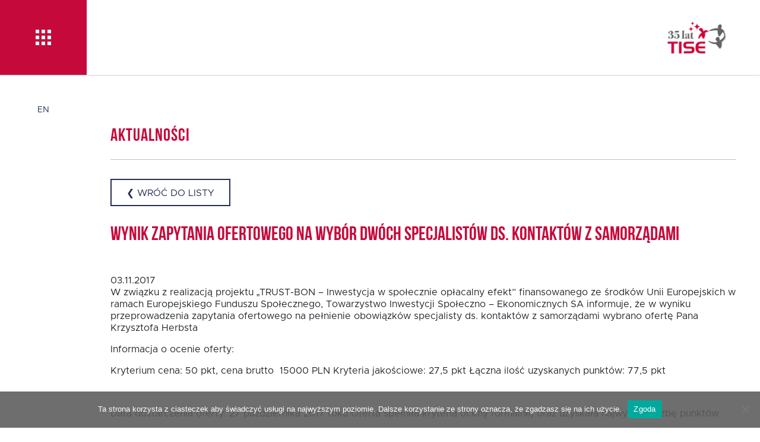

--- FILE ---
content_type: text/html; charset=UTF-8
request_url: https://tise.pl/wynik-zapytania-ofertowego-na-wybor-dwoch-specjalistow-ds-kontaktow-z-samorzadami/
body_size: 11549
content:
<!DOCTYPE html>
<html lang="pl-PL">
<head>
    <title>Wynik zapytania ofertowego na wybór dwóch specjalistów ds. kontaktów z samorządami  &#8211;  TISE – Towarzystwo Inwestycji Społeczno-Ekonomicznych SA    </title>
    <meta charset="UTF-8">
    <meta http-equiv="X-UA-Compatible" content="IE=edge,chrome=1">
    <meta name="viewport" content="width=device-width, initial-scale=1.0">
    <meta name='robots' content='max-image-preview:large' />
<link rel="alternate" type="application/rss+xml" title="TISE – Towarzystwo Inwestycji Społeczno-Ekonomicznych SA &raquo; Wynik zapytania ofertowego na wybór dwóch specjalistów ds. kontaktów z samorządami Kanał z komentarzami" href="https://tise.pl/wynik-zapytania-ofertowego-na-wybor-dwoch-specjalistow-ds-kontaktow-z-samorzadami/feed/" />
<link rel="alternate" title="oEmbed (JSON)" type="application/json+oembed" href="https://tise.pl/wp-json/oembed/1.0/embed?url=https%3A%2F%2Ftise.pl%2Fwynik-zapytania-ofertowego-na-wybor-dwoch-specjalistow-ds-kontaktow-z-samorzadami%2F&#038;lang=pl" />
<link rel="alternate" title="oEmbed (XML)" type="text/xml+oembed" href="https://tise.pl/wp-json/oembed/1.0/embed?url=https%3A%2F%2Ftise.pl%2Fwynik-zapytania-ofertowego-na-wybor-dwoch-specjalistow-ds-kontaktow-z-samorzadami%2F&#038;format=xml&#038;lang=pl" />
<style id='wp-img-auto-sizes-contain-inline-css' type='text/css'>
img:is([sizes=auto i],[sizes^="auto," i]){contain-intrinsic-size:3000px 1500px}
/*# sourceURL=wp-img-auto-sizes-contain-inline-css */
</style>
<style id='wp-emoji-styles-inline-css' type='text/css'>

	img.wp-smiley, img.emoji {
		display: inline !important;
		border: none !important;
		box-shadow: none !important;
		height: 1em !important;
		width: 1em !important;
		margin: 0 0.07em !important;
		vertical-align: -0.1em !important;
		background: none !important;
		padding: 0 !important;
	}
/*# sourceURL=wp-emoji-styles-inline-css */
</style>
<link rel='stylesheet' id='wp-block-library-css' href='https://tise.pl/wp-includes/css/dist/block-library/style.min.css?ver=6.9' type='text/css' media='all' />
<style id='classic-theme-styles-inline-css' type='text/css'>
/*! This file is auto-generated */
.wp-block-button__link{color:#fff;background-color:#32373c;border-radius:9999px;box-shadow:none;text-decoration:none;padding:calc(.667em + 2px) calc(1.333em + 2px);font-size:1.125em}.wp-block-file__button{background:#32373c;color:#fff;text-decoration:none}
/*# sourceURL=/wp-includes/css/classic-themes.min.css */
</style>
<style id='global-styles-inline-css' type='text/css'>
:root{--wp--preset--aspect-ratio--square: 1;--wp--preset--aspect-ratio--4-3: 4/3;--wp--preset--aspect-ratio--3-4: 3/4;--wp--preset--aspect-ratio--3-2: 3/2;--wp--preset--aspect-ratio--2-3: 2/3;--wp--preset--aspect-ratio--16-9: 16/9;--wp--preset--aspect-ratio--9-16: 9/16;--wp--preset--color--black: #000000;--wp--preset--color--cyan-bluish-gray: #abb8c3;--wp--preset--color--white: #ffffff;--wp--preset--color--pale-pink: #f78da7;--wp--preset--color--vivid-red: #cf2e2e;--wp--preset--color--luminous-vivid-orange: #ff6900;--wp--preset--color--luminous-vivid-amber: #fcb900;--wp--preset--color--light-green-cyan: #7bdcb5;--wp--preset--color--vivid-green-cyan: #00d084;--wp--preset--color--pale-cyan-blue: #8ed1fc;--wp--preset--color--vivid-cyan-blue: #0693e3;--wp--preset--color--vivid-purple: #9b51e0;--wp--preset--gradient--vivid-cyan-blue-to-vivid-purple: linear-gradient(135deg,rgb(6,147,227) 0%,rgb(155,81,224) 100%);--wp--preset--gradient--light-green-cyan-to-vivid-green-cyan: linear-gradient(135deg,rgb(122,220,180) 0%,rgb(0,208,130) 100%);--wp--preset--gradient--luminous-vivid-amber-to-luminous-vivid-orange: linear-gradient(135deg,rgb(252,185,0) 0%,rgb(255,105,0) 100%);--wp--preset--gradient--luminous-vivid-orange-to-vivid-red: linear-gradient(135deg,rgb(255,105,0) 0%,rgb(207,46,46) 100%);--wp--preset--gradient--very-light-gray-to-cyan-bluish-gray: linear-gradient(135deg,rgb(238,238,238) 0%,rgb(169,184,195) 100%);--wp--preset--gradient--cool-to-warm-spectrum: linear-gradient(135deg,rgb(74,234,220) 0%,rgb(151,120,209) 20%,rgb(207,42,186) 40%,rgb(238,44,130) 60%,rgb(251,105,98) 80%,rgb(254,248,76) 100%);--wp--preset--gradient--blush-light-purple: linear-gradient(135deg,rgb(255,206,236) 0%,rgb(152,150,240) 100%);--wp--preset--gradient--blush-bordeaux: linear-gradient(135deg,rgb(254,205,165) 0%,rgb(254,45,45) 50%,rgb(107,0,62) 100%);--wp--preset--gradient--luminous-dusk: linear-gradient(135deg,rgb(255,203,112) 0%,rgb(199,81,192) 50%,rgb(65,88,208) 100%);--wp--preset--gradient--pale-ocean: linear-gradient(135deg,rgb(255,245,203) 0%,rgb(182,227,212) 50%,rgb(51,167,181) 100%);--wp--preset--gradient--electric-grass: linear-gradient(135deg,rgb(202,248,128) 0%,rgb(113,206,126) 100%);--wp--preset--gradient--midnight: linear-gradient(135deg,rgb(2,3,129) 0%,rgb(40,116,252) 100%);--wp--preset--font-size--small: 13px;--wp--preset--font-size--medium: 20px;--wp--preset--font-size--large: 36px;--wp--preset--font-size--x-large: 42px;--wp--preset--spacing--20: 0.44rem;--wp--preset--spacing--30: 0.67rem;--wp--preset--spacing--40: 1rem;--wp--preset--spacing--50: 1.5rem;--wp--preset--spacing--60: 2.25rem;--wp--preset--spacing--70: 3.38rem;--wp--preset--spacing--80: 5.06rem;--wp--preset--shadow--natural: 6px 6px 9px rgba(0, 0, 0, 0.2);--wp--preset--shadow--deep: 12px 12px 50px rgba(0, 0, 0, 0.4);--wp--preset--shadow--sharp: 6px 6px 0px rgba(0, 0, 0, 0.2);--wp--preset--shadow--outlined: 6px 6px 0px -3px rgb(255, 255, 255), 6px 6px rgb(0, 0, 0);--wp--preset--shadow--crisp: 6px 6px 0px rgb(0, 0, 0);}:where(.is-layout-flex){gap: 0.5em;}:where(.is-layout-grid){gap: 0.5em;}body .is-layout-flex{display: flex;}.is-layout-flex{flex-wrap: wrap;align-items: center;}.is-layout-flex > :is(*, div){margin: 0;}body .is-layout-grid{display: grid;}.is-layout-grid > :is(*, div){margin: 0;}:where(.wp-block-columns.is-layout-flex){gap: 2em;}:where(.wp-block-columns.is-layout-grid){gap: 2em;}:where(.wp-block-post-template.is-layout-flex){gap: 1.25em;}:where(.wp-block-post-template.is-layout-grid){gap: 1.25em;}.has-black-color{color: var(--wp--preset--color--black) !important;}.has-cyan-bluish-gray-color{color: var(--wp--preset--color--cyan-bluish-gray) !important;}.has-white-color{color: var(--wp--preset--color--white) !important;}.has-pale-pink-color{color: var(--wp--preset--color--pale-pink) !important;}.has-vivid-red-color{color: var(--wp--preset--color--vivid-red) !important;}.has-luminous-vivid-orange-color{color: var(--wp--preset--color--luminous-vivid-orange) !important;}.has-luminous-vivid-amber-color{color: var(--wp--preset--color--luminous-vivid-amber) !important;}.has-light-green-cyan-color{color: var(--wp--preset--color--light-green-cyan) !important;}.has-vivid-green-cyan-color{color: var(--wp--preset--color--vivid-green-cyan) !important;}.has-pale-cyan-blue-color{color: var(--wp--preset--color--pale-cyan-blue) !important;}.has-vivid-cyan-blue-color{color: var(--wp--preset--color--vivid-cyan-blue) !important;}.has-vivid-purple-color{color: var(--wp--preset--color--vivid-purple) !important;}.has-black-background-color{background-color: var(--wp--preset--color--black) !important;}.has-cyan-bluish-gray-background-color{background-color: var(--wp--preset--color--cyan-bluish-gray) !important;}.has-white-background-color{background-color: var(--wp--preset--color--white) !important;}.has-pale-pink-background-color{background-color: var(--wp--preset--color--pale-pink) !important;}.has-vivid-red-background-color{background-color: var(--wp--preset--color--vivid-red) !important;}.has-luminous-vivid-orange-background-color{background-color: var(--wp--preset--color--luminous-vivid-orange) !important;}.has-luminous-vivid-amber-background-color{background-color: var(--wp--preset--color--luminous-vivid-amber) !important;}.has-light-green-cyan-background-color{background-color: var(--wp--preset--color--light-green-cyan) !important;}.has-vivid-green-cyan-background-color{background-color: var(--wp--preset--color--vivid-green-cyan) !important;}.has-pale-cyan-blue-background-color{background-color: var(--wp--preset--color--pale-cyan-blue) !important;}.has-vivid-cyan-blue-background-color{background-color: var(--wp--preset--color--vivid-cyan-blue) !important;}.has-vivid-purple-background-color{background-color: var(--wp--preset--color--vivid-purple) !important;}.has-black-border-color{border-color: var(--wp--preset--color--black) !important;}.has-cyan-bluish-gray-border-color{border-color: var(--wp--preset--color--cyan-bluish-gray) !important;}.has-white-border-color{border-color: var(--wp--preset--color--white) !important;}.has-pale-pink-border-color{border-color: var(--wp--preset--color--pale-pink) !important;}.has-vivid-red-border-color{border-color: var(--wp--preset--color--vivid-red) !important;}.has-luminous-vivid-orange-border-color{border-color: var(--wp--preset--color--luminous-vivid-orange) !important;}.has-luminous-vivid-amber-border-color{border-color: var(--wp--preset--color--luminous-vivid-amber) !important;}.has-light-green-cyan-border-color{border-color: var(--wp--preset--color--light-green-cyan) !important;}.has-vivid-green-cyan-border-color{border-color: var(--wp--preset--color--vivid-green-cyan) !important;}.has-pale-cyan-blue-border-color{border-color: var(--wp--preset--color--pale-cyan-blue) !important;}.has-vivid-cyan-blue-border-color{border-color: var(--wp--preset--color--vivid-cyan-blue) !important;}.has-vivid-purple-border-color{border-color: var(--wp--preset--color--vivid-purple) !important;}.has-vivid-cyan-blue-to-vivid-purple-gradient-background{background: var(--wp--preset--gradient--vivid-cyan-blue-to-vivid-purple) !important;}.has-light-green-cyan-to-vivid-green-cyan-gradient-background{background: var(--wp--preset--gradient--light-green-cyan-to-vivid-green-cyan) !important;}.has-luminous-vivid-amber-to-luminous-vivid-orange-gradient-background{background: var(--wp--preset--gradient--luminous-vivid-amber-to-luminous-vivid-orange) !important;}.has-luminous-vivid-orange-to-vivid-red-gradient-background{background: var(--wp--preset--gradient--luminous-vivid-orange-to-vivid-red) !important;}.has-very-light-gray-to-cyan-bluish-gray-gradient-background{background: var(--wp--preset--gradient--very-light-gray-to-cyan-bluish-gray) !important;}.has-cool-to-warm-spectrum-gradient-background{background: var(--wp--preset--gradient--cool-to-warm-spectrum) !important;}.has-blush-light-purple-gradient-background{background: var(--wp--preset--gradient--blush-light-purple) !important;}.has-blush-bordeaux-gradient-background{background: var(--wp--preset--gradient--blush-bordeaux) !important;}.has-luminous-dusk-gradient-background{background: var(--wp--preset--gradient--luminous-dusk) !important;}.has-pale-ocean-gradient-background{background: var(--wp--preset--gradient--pale-ocean) !important;}.has-electric-grass-gradient-background{background: var(--wp--preset--gradient--electric-grass) !important;}.has-midnight-gradient-background{background: var(--wp--preset--gradient--midnight) !important;}.has-small-font-size{font-size: var(--wp--preset--font-size--small) !important;}.has-medium-font-size{font-size: var(--wp--preset--font-size--medium) !important;}.has-large-font-size{font-size: var(--wp--preset--font-size--large) !important;}.has-x-large-font-size{font-size: var(--wp--preset--font-size--x-large) !important;}
:where(.wp-block-post-template.is-layout-flex){gap: 1.25em;}:where(.wp-block-post-template.is-layout-grid){gap: 1.25em;}
:where(.wp-block-term-template.is-layout-flex){gap: 1.25em;}:where(.wp-block-term-template.is-layout-grid){gap: 1.25em;}
:where(.wp-block-columns.is-layout-flex){gap: 2em;}:where(.wp-block-columns.is-layout-grid){gap: 2em;}
:root :where(.wp-block-pullquote){font-size: 1.5em;line-height: 1.6;}
/*# sourceURL=global-styles-inline-css */
</style>
<link rel='stylesheet' id='cookie-notice-front-css' href='https://tise.pl/wp-content/plugins/cookie-notice/css/front.min.css?ver=2.5.11' type='text/css' media='all' />
<link rel='stylesheet' id='wpa-css-css' href='https://tise.pl/wp-content/plugins/honeypot/includes/css/wpa.css?ver=2.3.04' type='text/css' media='all' />
<link rel='stylesheet' id='vendor-css' href='https://tise.pl/wp-content/themes/tise2018/assets/css/vendor.css?ver=6.9' type='text/css' media='all' />
<link rel='stylesheet' id='style-css' href='https://tise.pl/wp-content/themes/tise2018/assets/css/style.css?ver=6.9' type='text/css' media='all' />
<link rel='stylesheet' id='recent-posts-widget-with-thumbnails-public-style-css' href='https://tise.pl/wp-content/plugins/recent-posts-widget-with-thumbnails/public.css?ver=7.1.1' type='text/css' media='all' />
<script type="text/javascript" id="cookie-notice-front-js-before">
/* <![CDATA[ */
var cnArgs = {"ajaxUrl":"https:\/\/tise.pl\/wp-admin\/admin-ajax.php","nonce":"b3a33a32fd","hideEffect":"fade","position":"bottom","onScroll":true,"onScrollOffset":100,"onClick":false,"cookieName":"cookie_notice_accepted","cookieTime":2592000,"cookieTimeRejected":86400,"globalCookie":false,"redirection":false,"cache":false,"revokeCookies":false,"revokeCookiesOpt":"automatic"};

//# sourceURL=cookie-notice-front-js-before
/* ]]> */
</script>
<script type="text/javascript" src="https://tise.pl/wp-content/plugins/cookie-notice/js/front.min.js?ver=2.5.11" id="cookie-notice-front-js"></script>
<script type="text/javascript" src="https://tise.pl/wp-includes/js/jquery/jquery.min.js?ver=3.7.1" id="jquery-core-js"></script>
<script type="text/javascript" src="https://tise.pl/wp-includes/js/jquery/jquery-migrate.min.js?ver=3.4.1" id="jquery-migrate-js"></script>
<script type="text/javascript" src="https://tise.pl/wp-content/themes/tise2018/assets/js/vendor.js?ver=6.9" id="vendor-js"></script>
<script type="text/javascript" src="https://tise.pl/wp-content/themes/tise2018/assets/js/app.js?ver=6.9" id="app-js"></script>
<link rel="https://api.w.org/" href="https://tise.pl/wp-json/" /><link rel="alternate" title="JSON" type="application/json" href="https://tise.pl/wp-json/wp/v2/posts/2101" /><link rel="EditURI" type="application/rsd+xml" title="RSD" href="https://tise.pl/xmlrpc.php?rsd" />
<meta name="generator" content="WordPress 6.9" />
<link rel="canonical" href="https://tise.pl/wynik-zapytania-ofertowego-na-wybor-dwoch-specjalistow-ds-kontaktow-z-samorzadami/" />
<link rel='shortlink' href='https://tise.pl/?p=2101' />

<!--BEGIN: TRACKING CODE MANAGER (v2.5.0) BY INTELLYWP.COM IN HEAD//-->
<!-- Facebook Pixel Code -->
<script>
  !function(f,b,e,v,n,t,s)
  {if(f.fbq)return;n=f.fbq=function(){n.callMethod?
  n.callMethod.apply(n,arguments):n.queue.push(arguments)};
  if(!f._fbq)f._fbq=n;n.push=n;n.loaded=!0;n.version='2.0';
  n.queue=[];t=b.createElement(e);t.async=!0;
  t.src=v;s=b.getElementsByTagName(e)[0];
  s.parentNode.insertBefore(t,s)}(window, document,'script',
  'https://connect.facebook.net/en_US/fbevents.js');
  fbq('init', '929442500592488');
  fbq('track', 'PageView');
</script>
<noscript><img height="1" width="1" src="https://www.facebook.com/tr?id=929442500592488&ev=PageView&noscript=1" /></noscript>
<!-- End Facebook Pixel Code -->
<!--END: https://wordpress.org/plugins/tracking-code-manager IN HEAD//--><!-- Meta Pixel Code -->
<script>
!function(f,b,e,v,n,t,s)
{if(f.fbq)return;n=f.fbq=function(){n.callMethod?
n.callMethod.apply(n,arguments):n.queue.push(arguments)};
if(!f._fbq)f._fbq=n;n.push=n;n.loaded=!0;n.version='2.0';
n.queue=[];t=b.createElement(e);t.async=!0;
t.src=v;s=b.getElementsByTagName(e)[0];
s.parentNode.insertBefore(t,s)}(window, document,'script',
'https://connect.facebook.net/en_US/fbevents.js');
fbq('init', '250039155552702');
fbq('track', 'PageView');
</script>
<noscript><img height="1" width="1" style="display:none"
src="https://www.facebook.com/tr?id=250039155552702&ev=PageView&noscript=1"
/></noscript>
<!-- End Meta Pixel Code -->
<meta name="generator" content="Elementor 3.34.0; features: e_font_icon_svg, additional_custom_breakpoints; settings: css_print_method-external, google_font-enabled, font_display-swap">
			<style>
				.e-con.e-parent:nth-of-type(n+4):not(.e-lazyloaded):not(.e-no-lazyload),
				.e-con.e-parent:nth-of-type(n+4):not(.e-lazyloaded):not(.e-no-lazyload) * {
					background-image: none !important;
				}
				@media screen and (max-height: 1024px) {
					.e-con.e-parent:nth-of-type(n+3):not(.e-lazyloaded):not(.e-no-lazyload),
					.e-con.e-parent:nth-of-type(n+3):not(.e-lazyloaded):not(.e-no-lazyload) * {
						background-image: none !important;
					}
				}
				@media screen and (max-height: 640px) {
					.e-con.e-parent:nth-of-type(n+2):not(.e-lazyloaded):not(.e-no-lazyload),
					.e-con.e-parent:nth-of-type(n+2):not(.e-lazyloaded):not(.e-no-lazyload) * {
						background-image: none !important;
					}
				}
			</style>
			<link rel="icon" href="https://tise.pl/wp-content/uploads/2021/09/cropped-favicon01-32x32.png" sizes="32x32" />
<link rel="icon" href="https://tise.pl/wp-content/uploads/2021/09/cropped-favicon01-192x192.png" sizes="192x192" />
<link rel="apple-touch-icon" href="https://tise.pl/wp-content/uploads/2021/09/cropped-favicon01-180x180.png" />
<meta name="msapplication-TileImage" content="https://tise.pl/wp-content/uploads/2021/09/cropped-favicon01-270x270.png" />
		<style type="text/css" id="wp-custom-css">
			.site-footer .footer-content .footer-bottom .social-nav ul.menu.social-menu li.menu-item.linkedin a:before {
    background-image: url(https://tise.pl/wp-content/themes/tise2018/assets/images/social-linkedin-blue.png);
}
.site-footer .footer-content .footer-bottom .social-nav ul.menu.social-menu li.menu-item.linkedin a:after {
    background-image: url(https://tise.pl/wp-content/themes/tise2018/assets/images/social-linkedin.png);
}
.site-footer .footer-content .footer-bottom .social-nav ul.menu.social-menu li.menu-item.linkedin a:hover:before{opacity:1}

.site-footer .footer-content .footer-bottom .social-nav ul.menu.social-menu li.menu-item.linkedin a:hover:after{opacity:0}

.site-header nav .nav-content .main-nav ul.menu.social-menu li.menu-item.linkedin a:before {
    background-image: url(https://tise.pl/wp-content/themes/tise2018/assets/images/social-linkedin-red.png);
	}
.site-header nav .nav-content .main-nav ul.menu.social-menu li.menu-item.linkedin a:after {
    background-image: url(https://tise.pl/wp-content/themes/tise2018/assets/images/social-linkedin-blue.png);
	}
.site-header nav .nav-content .main-nav ul.menu.social-menu li.menu-item.linkedin a:hover:before{opacity:1}

.site-header nav .nav-content .main-nav ul.menu.social-menu li.menu-item.linkedin a:hover:after{opacity:0}

.site-footer .footer-content .footer-bottom .social-nav ul.menu.social-menu li.menu-item.youtube a:before {
    background-image: url(https://tise.pl/wp-content/themes/tise2018/assets/images/social-youtube-blue.png);
}
.site-footer .footer-content .footer-bottom .social-nav ul.menu.social-menu li.menu-item.youtube a:after {
    background-image: url(https://tise.pl/wp-content/themes/tise2018/assets/images/social-youtube.png);
}
.site-footer .footer-content .footer-bottom .social-nav ul.menu.social-menu li.menu-item.youtube a:hover:before{opacity:1}

.site-footer .footer-content .footer-bottom .social-nav ul.menu.social-menu li.menu-item.youtube a:hover:after{opacity:0}

.site-header nav .nav-content .main-nav ul.menu.social-menu li.menu-item.youtube a:before {
    background-image: url(https://tise.pl/wp-content/themes/tise2018/assets/images/social-youtube-red.png);
	}
.site-header nav .nav-content .main-nav ul.menu.social-menu li.menu-item.youtube a:after {
    background-image: url(https://tise.pl/wp-content/themes/tise2018/assets/images/social-youtube-blue.png);
	}
.site-header nav .nav-content .main-nav ul.menu.social-menu li.menu-item.youtube a:hover:before{opacity:1}

.site-header nav .nav-content .main-nav ul.menu.social-menu li.menu-item.youtube a:hover:after{opacity:0}

.tise-rodo {
    margin-left: 146px;
    width: calc(100% - 146px);
    padding: 1.25rem 15px 0;
    background-image: url(https://tise.pl/wp-content/themes/tise2018/assets/images/rodo_bg.png);
    background-position: top center;
    background-repeat: no-repeat;
    background-size: 100% auto;
}

.slider-content-rodo {
    width: 100%;
    max-width: 1200px;
    margin: 0 auto;
    transform: translateX(-73px);
    min-height: 57vw;
}

.tise-slidetext-rodo {
	  width: 60%;	
	  background-color: #fff;
    position: relative;
    margin: 0;
    padding: 1.25rem;
    box-shadow: 0 15px 25px 0 rgb(39 46 83 / 9%);
}

	.tise-slidetext-rodo h3 {
    color: #c03 !important;
		font-family: BebasNeue, Helvetica, Arial, Sans-Serif;
    font-weight: bold;
    line-height: 1.1em;
}
.tise-slidetext-rodo .title{
	  margin: 0;
    padding: 0 0 1.5rem;
    font-size: 1.25em;
}

.tise-slidetext-text-rodo{
    font-size: 15px;
    margin-bottom: 15px;
	  line-height: 1.5em;
}

.btn-panel-rodo {
    padding: 20px 0 10px;
}

.btn.more.strefa:before {
    opacity: 1;
    background-image: url(https://tise.pl/wp-content/themes/tise2018/assets/images/arrow-dark.svg);
}
.btn.more.strefa:after {
    opacity: 1;
    background-image: url(https://tise.pl/wp-content/themes/tise2018/assets/images/arrow-light.svg);
}
.btn.more.strefa:hover {
    background-color: #fff;
    color: #272e53;
}
.btn.more.strefa {
    background-color: #272e53;
    color: #fff;
	margin-top: -50px;
}
.btn.more.strefa:hover:before {
    opacity: 1
}

.btn.more.strefa:hover:after {
    opacity: 0
}

.page-template-page-bazawiedzy .page-content {
    padding: 3rem 0
}

.page-template-page-bazawiedzy .page-content .page-blog-content {
    padding: 0 0 3rem
}

.page-template-page-bazawiedzy .page-content .page-blog-content:empty {
    display: none
}

.page-template-page-bazawiedzy .page-content .page-blog-content p:last-child {
    margin: 0
}

.page-template-page-bazawiedzy .page-content .post-container {
    margin: 3rem 0
}

.page-template-page-bazawiedzy .page-content .post-container:first-child {
    margin-top: 0
}

.page-template-page-bazawiedzy .page-content .post-container .post-title {
    font-size: 1.5em;
    padding: 0
}

.page-template-page-bazawiedzy .page-content .post-container .post-title a {
    text-transform: none
}

.page-template-page-bazawiedzy .page-content .post-container .post-title a:hover {
    color: #c6093b
}

.page-template-page-bazawiedzy .page-content .post-container img {
    display: block;
    width: 100%;
    height: auto
}

.page-template-page-bazawiedzy .page-content .post-container .post-date {
    padding-bottom: 1.5rem
}

.page-template-page-bazawiedzy .page-content .post-container .post-image {
    text-align: center
}

.page-template-page-bazawiedzy .page-content .post-container .pre-post-next>div {
    padding: 20px 0
}

.page-template-page-bazawiedzy .page-content .post-container .pre-post-next>div>a {
    text-transform: uppercase;
    font-weight: bold;
    letter-spacing: 1px;
    font-size: 1.2em
}
.field-wrap input[type=submit] {
  margin: 0 10px 10px 0;
  position: relative;
  display: inline-block;
  padding: 14px 25px 12px;
  border: 2px solid #272e53;
  font-family: Metropolis, Helvetica, Arial Sans-Serif;
  font-weight: normal;
  font-size: 1.25rem;
  line-height: 1;
  text-transform: uppercase;
  color: #272e53;
  transition: .4s ease-out;
  white-space: normal;
  text-align: left;
}
		</style>
		    <link href="https://tise.pl/wp-content/themes/tise2018/style.css?ver=1.3" type="text/css" rel="stylesheet" />
    	  <script async defer src="https://maps.googleapis.com/maps/api/js?key=AIzaSyDv4hAtcqj63Xh2WHGlCD5hqORsQ2_adYE&callback=initMap" type="text/javascript"></script>
    <link rel="shortcut icon" href="https://tise.pl/wp-content/themes/tise2018/assets/images/favicon.png" />
    <!-- HTML5 shim and Respond.js IE8 support of HTML5 elements and media queries -->
    <!--[if lt IE 9]>
      <script src="https://oss.maxcdn.com/libs/html5shiv/3.7.0/html5shiv.js"></script>
      <script src="https://oss.maxcdn.com/libs/respond.js/1.4.2/respond.min.js"></script>
    <![endif]-->
    

      
    <!-- the default values -->  
    <meta property="fb:app_id" content="497512907012178" />  
    <meta property="fb:admins" content="1731738253" /> 

    <!-- if page is content page -->  
      
        <meta property="og:url" content="https://tise.pl/wynik-zapytania-ofertowego-na-wybor-dwoch-specjalistow-ds-kontaktow-z-samorzadami/"/>  
        <meta property="og:title" content="Wynik zapytania ofertowego na wybór dwóch specjalistów ds. kontaktów z samorządami" />  
        <meta property="og:description" content="W związku z realizacją projektu „TRUST-BON &#8211; Inwestycja w społecznie opłacalny efekt” finansowanego ze środków Unii Europejskich w ramach Europejskiego Funduszu Społecznego, Towarzystwo Inwestycji Społeczno &#8211; Ekonomicznych SA informuje, że w wyniku przeprowadzenia zapytania ofertowego na pełnienie obowiązków specjalisty ds. kontaktów z samorządami wybrano ofertę Pana Krzysztofa Herbsta Informacja o ocenie oferty: Kryterium cena: 50 [&hellip;]" />  
        <meta property="og:type" content="article" />  
        <meta property="og:image" content="https://tise.pl/wp-content/themes/tise2018/assets/images/img-fb.jpg" />
    <!-- if page -->  
      

    <meta property="og:description" content="" />  
    <meta property="og:type" content="website" />  
    <meta property="og:image" content="https://tise.pl/wp-content/themes/tise2018/assets/images/img-fb.jpg" />
</head>
<body class="wp-singular post-template-default single single-post postid-2101 single-format-standard wp-theme-tise2018 cookies-not-set elementor-default elementor-kit-6034">
    <div id="fb-root"></div>
    <script>
        window.fbAsyncInit = function () {
            // init the FB JS SDK
            FB.init({
                appId: '497512907012178', // App ID from the app dashboard
                channelUrl: 'https://tise.pl/channel.html', // Channel file for x-domain comms
                status: true, // Check Facebook Login status
                xfbml: true                                  // Look for social plugins on the page
            });

            // Additional initialization code such as adding Event Listeners goes here
        };

        // Load the SDK asynchronously
        (function (d, s, id) {
            var js, fjs = d.getElementsByTagName(s)[0];
            if (d.getElementById(id)) {
                return;
            }
            js = d.createElement(s);
            js.id = id;
            js.src = "//connect.facebook.net/pl_PL/all.js";
            fjs.parentNode.insertBefore(js, fjs);
        }(document, 'script', 'facebook-jssdk'));
    </script>
    <script>
        (function (i, s, o, g, r, a, m) {
            i['GoogleAnalyticsObject'] = r;
            i[r] = i[r] || function () {
                (i[r].q = i[r].q || []).push(arguments)
            }, i[r].l = 1 * new Date();
            a = s.createElement(o),
                    m = s.getElementsByTagName(o)[0];
            a.async = 1;
            a.src = g;
            m.parentNode.insertBefore(a, m)
        })(window, document, 'script', '//www.google-analytics.com/analytics.js', 'ga');

        ga('create', 'UA-65760574-1', 'tise.pl');
        ga('send', 'pageview');

    </script>
    <div class="site">
        <header class="site-header">
            <nav role="navigation">
                <div class="nav-content">
                    <div class="btn-menu"><span class="icon-mobile"></span><span class="icon-desktop"></span></div>
                                        <div class="site-logo">
                        <a href="https://tise.pl/" class="logo"
                           title="TISE – Towarzystwo Inwestycji Społeczno-Ekonomicznych SA" rel="home">
                            <img src="https://tise.pl/wp-content/uploads/2026/01/TISE_logo_35lat_RGB.png"
                                 title ="logo"
                                 alt="TISE – Towarzystwo Inwestycji Społeczno-Ekonomicznych SA" />
                        </a>
                    </div>
                    <div class="main-nav">
                        <ul class="menu main-menu"><li id="menu-item-4767" class="menu-item menu-item-type-post_type menu-item-object-page menu-item-4767"><a href="https://tise.pl/blog/"><span>Aktualności</span></a></li>
<li id="menu-item-4768" class="menu-item menu-item-type-post_type menu-item-object-page menu-item-4768"><a href="https://tise.pl/o-tise/"><span>O TISE</span></a></li>
<li id="menu-item-7097" class="menu-item menu-item-type-post_type menu-item-object-page menu-item-7097"><a href="https://tise.pl/dlaczego-tise/"><span>Dlaczego TISE?</span></a></li>
<li id="menu-item-7502" class="menu-item menu-item-type-post_type menu-item-object-page menu-item-7502"><a href="https://tise.pl/pozyczka-rozwojowa/"><span>Pożyczka rozwojowa TISE &#8211; NOWOŚĆ!</span></a></li>
<li id="menu-item-4772" class="menu-item menu-item-type-taxonomy menu-item-object-target menu-item-4772"><a href="https://tise.pl/target/msp/" title="Pożyczki dla mikro, małych i średnich przedsiębiorstw"><span>Oferta dla MSP</span></a></li>
<li id="menu-item-4773" class="menu-item menu-item-type-taxonomy menu-item-object-target menu-item-4773"><a href="https://tise.pl/target/ngopes/" title="Pożyczki dla NGO i innych Podmiotów Ekonomii Społecznej"><span>Oferta dla NGO/PES</span></a></li>
<li id="menu-item-4843" class="menu-item menu-item-type-custom menu-item-object-custom menu-item-4843"><a href="https://fkis.pl" title="Fundusz Inwestycyjny dla podmiotów ekonomii społecznej FKIS"><span>Fundusz FKIS</span></a></li>
<li id="menu-item-4809" class="menu-item menu-item-type-post_type menu-item-object-page menu-item-4809"><a href="https://tise.pl/rodo/"><span>Rodo</span></a></li>
<li id="menu-item-4902" class="menu-item menu-item-type-post_type menu-item-object-page menu-item-4902"><a href="https://tise.pl/dokumenty/"><span>Dokumenty</span></a></li>
<li id="menu-item-4774" class="menu-item menu-item-type-custom menu-item-object-custom menu-item-4774"><a href="https://tise.pl/rekrutujemy/"><span>Rekrutujemy</span></a></li>
<li id="menu-item-4775" class="menu-item menu-item-type-post_type menu-item-object-page menu-item-4775"><a href="https://tise.pl/kontakt/"><span>Kontakt</span></a></li>
</ul>                        <ul class="menu social-menu"><li id="menu-item-2496" class="facebook menu-item menu-item-type-custom menu-item-object-custom menu-item-2496"><a href="https://www.facebook.com/TISESA"><span>facebook</span></a></li>
<li id="menu-item-2497" class="vimeo menu-item menu-item-type-custom menu-item-object-custom menu-item-2497"><a href="https://vimeo.com/user21183147/videos"><span>vimeo</span></a></li>
<li id="menu-item-4370" class="linkedin menu-item menu-item-type-custom menu-item-object-custom menu-item-4370"><a href="https://www.linkedin.com/company/tise-towarzystwo-inwestycji-spo%C5%82eczno-ekonomicznych-sa"><span>linkedin</span></a></li>
<li id="menu-item-5333" class="youtube menu-item menu-item-type-custom menu-item-object-custom menu-item-5333"><a href="https://www.youtube.com/channel/UCKn7CINEL4Iual6J6mTEd8w"><span>youtube</span></a></li>
</ul>                        <ul class="menu lang-menu"><li id="menu-item-7087" class="menu-item menu-item-type-post_type menu-item-object-page menu-item-7087"><a href="https://tise.pl/en/social-and-economic-investment-company-tise-sa/"><span>EN</span></a></li>
</ul>                    </div>
                </div>
            </nav>
        </header>
        <div class="site-aside">
            <div class="nav-content">
                                    <div class="aside-nav">
                        <ul class="menu lang-menu"><li class="menu-item menu-item-type-post_type menu-item-object-page menu-item-7087"><a href="https://tise.pl/en/social-and-economic-investment-company-tise-sa/"><span>EN</span></a></li>
</ul>                    </div>
                                
            </div>
        </div>
        
        <div class="site-content">

                  



            
            
<div class="page-main-content">
    <div class="page-title">
      <p>Aktualności</p>
    </div>
    <div class="bottom-line"></div>
    <div class="return">   
        <a class="btn red" id="back" href="https://tise.pl/blog/">&#10094; Wróć do listy</a>
    </div>
            <article class="post-container">
          <div class="">
            <h1><a class="post-title" href="https://tise.pl/wynik-zapytania-ofertowego-na-wybor-dwoch-specjalistow-ds-kontaktow-z-samorzadami/" title="Wynik zapytania ofertowego na wybór dwóch specjalistów ds. kontaktów z samorządami">Wynik zapytania ofertowego na wybór dwóch specjalistów ds. kontaktów z samorządami</a></h1>
              <div class="post-date">03.11.2017</div>
            <div class="post-content"><p>W związku z realizacją projektu „TRUST-BON &#8211; Inwestycja w społecznie opłacalny efekt” finansowanego ze środków Unii Europejskich w ramach Europejskiego Funduszu Społecznego, Towarzystwo Inwestycji Społeczno &#8211; Ekonomicznych SA informuje, że w wyniku przeprowadzenia zapytania ofertowego na pełnienie obowiązków specjalisty ds. kontaktów z samorządami wybrano ofertę Pana Krzysztofa Herbsta</p>
<p>Informacja o ocenie oferty:</p>
<p>Kryterium cena: 50 pkt, cena brutto  15000 PLN Kryteria jakościowe: 27,5 pkt Łączna ilość uzyskanych punktów: 77,5 pkt</p>
<p>&nbsp;</p>
<p>Data dostarczenia oferty: 27 października 2017 roku Oferta spełniła kryteria oceny formalnej oraz uzyskała najwyższą liczbę punktów</p>
<p>&nbsp;</p>
</div>
          </div>
          <div class="col-lg-8 col-md-8 col-sm-8 col-xs-24">
          </div>
        </article>

        <div class="bottom-line"></div>
        <div class="tise-buttons post-nav">
            <a class="btn prev" href="https://tise.pl/zapytanie-ofertowe-na-specjalistow-ds-kontaktow-z-samorzadami-2/" rel="prev">&#10094;  Poprzedni wpis</a>            <a class="btn next" href="https://tise.pl/2115-2/" rel="next">Następny wpis  &#10095;</a>        </div>        
              
</div>
    </div> <!-- end of site-content --> 

    
        <footer class="site-footer">
            <div class="footer-content">
                <div class="footer-top">
                    <div class="site-logo">
                        <a href="https://tise.pl/" class="logo"
                           title="TISE – Towarzystwo Inwestycji Społeczno-Ekonomicznych SA" rel="home">
                            <img src="https://tise.pl/wp-content/uploads/2026/01/TISE_logo_35lat_white_RGB.png"
                                 title ="logo"
                                 alt="TISE – Towarzystwo Inwestycji Społeczno-Ekonomicznych SA" />
                        </a>
                    </div>                    
                   <div class="description" style="min-height: 90px;">
                        <p><strong>Towarzystwo Inwestycji Społeczno-Ekonomicznych TISE SA</strong> jest funduszem pożyczkowym dla mikro, małych i średnich firm, organizacji pozarządowych i przedsiębiorstw społecznych. Zostało założone przez Bank BISE w roku 1991 r., w latach 2009-2023 jego właścicielem był francuski bank Crédit Coopératif. Od stycznia 2024 właścicielem 100% akcji TISE jest <strong>Poznański Bank Spółdzielczy z grupy bankowej SGB</strong>. Początkowo TISE było funduszem typu venture capital, a od 2008 r. udziela pożyczek wykorzystując fundusze własne oraz unijne środki finansowe udostępniane przez Bank Gospodarstwa Krajowego, EFI, etc. TISE jest członkiem założycielem i jedynym polskim przedstawicielem w Europejskiej Federacji Banków Etycznych i Alternatywnych (www.febea.org), którą tworzą instytucje zajmujące się finansowaniem projektów społecznych i etycznych. W latach 2008-2024 TISE udzieliło ponad 10 tys. pożyczek o łącznej wartości 1,6 miliarda złotych. Od roku 2024 TISE jest też jednym z pięciu prtnerów Polskiej Agencji Rozwoju Przedsiębiorczości <strong>PARP</strong> w programie dotacyjnym HoReCa-Kultura- Turystyka, w którym zarządza projektem dotacyjnym skierowanym do przedsiębiorców z woj. mazowieckiego, podlaskiego i warmińsko-mazurskiego o wartości 291 mln złotych.</p>
                        
                    </div>
                </div>
                  <div class="footer-bottom">
                    <div class="main-nav">
                        <ul class="menu main-menu"><li id="menu-item-2556" class="menu-item menu-item-type-post_type menu-item-object-page menu-item-2556"><a href="https://tise.pl/blog/"><span>aktualności</span></a></li>
<li id="menu-item-5801" class="menu-item menu-item-type-post_type menu-item-object-page menu-item-5801"><a href="https://tise.pl/blog/baza-wiedzy/"><span>Baza wiedzy</span></a></li>
<li id="menu-item-2557" class="menu-item menu-item-type-post_type menu-item-object-page menu-item-2557"><a href="https://tise.pl/o-tise/"><span>o tise</span></a></li>
<li id="menu-item-2558" class="menu-item menu-item-type-custom menu-item-object-custom menu-item-2558"><a href="/target/msp/cala-polska/" title="Pożyczki dla mikro, małych i średnich przedsiębiorstw"><span>dla firm</span></a></li>
<li id="menu-item-2559" class="menu-item menu-item-type-custom menu-item-object-custom menu-item-2559"><a href="/target/ngopes/cala-polska/" title="Pożyczki dla NGO i innych Podmiotów Ekonomii Społecznej"><span>dla ngo</span></a></li>
<li id="menu-item-2560" class="menu-item menu-item-type-post_type menu-item-object-page menu-item-2560"><a href="https://tise.pl/kontakt/"><span>Kontakt</span></a></li>
</ul>                    </div> 
                    <div class="social-nav">
                        <ul class="menu social-menu"><li class="facebook menu-item menu-item-type-custom menu-item-object-custom menu-item-2496"><a href="https://www.facebook.com/TISESA"><span>facebook</span></a></li>
<li class="vimeo menu-item menu-item-type-custom menu-item-object-custom menu-item-2497"><a href="https://vimeo.com/user21183147/videos"><span>vimeo</span></a></li>
<li class="linkedin menu-item menu-item-type-custom menu-item-object-custom menu-item-4370"><a href="https://www.linkedin.com/company/tise-towarzystwo-inwestycji-spo%C5%82eczno-ekonomicznych-sa"><span>linkedin</span></a></li>
<li class="youtube menu-item menu-item-type-custom menu-item-object-custom menu-item-5333"><a href="https://www.youtube.com/channel/UCKn7CINEL4Iual6J6mTEd8w"><span>youtube</span></a></li>
</ul>                    </div> 
                    <div class="copyright">
                        All rights reserved 2025
                    </div>
                </div>
            </div>
        </footer> 
    </div> <!-- end of site -->


    <script type="speculationrules">
{"prefetch":[{"source":"document","where":{"and":[{"href_matches":"/*"},{"not":{"href_matches":["/wp-*.php","/wp-admin/*","/wp-content/uploads/*","/wp-content/*","/wp-content/plugins/*","/wp-content/themes/tise2018/*","/*\\?(.+)"]}},{"not":{"selector_matches":"a[rel~=\"nofollow\"]"}},{"not":{"selector_matches":".no-prefetch, .no-prefetch a"}}]},"eagerness":"conservative"}]}
</script>
			<script>
				const lazyloadRunObserver = () => {
					const lazyloadBackgrounds = document.querySelectorAll( `.e-con.e-parent:not(.e-lazyloaded)` );
					const lazyloadBackgroundObserver = new IntersectionObserver( ( entries ) => {
						entries.forEach( ( entry ) => {
							if ( entry.isIntersecting ) {
								let lazyloadBackground = entry.target;
								if( lazyloadBackground ) {
									lazyloadBackground.classList.add( 'e-lazyloaded' );
								}
								lazyloadBackgroundObserver.unobserve( entry.target );
							}
						});
					}, { rootMargin: '200px 0px 200px 0px' } );
					lazyloadBackgrounds.forEach( ( lazyloadBackground ) => {
						lazyloadBackgroundObserver.observe( lazyloadBackground );
					} );
				};
				const events = [
					'DOMContentLoaded',
					'elementor/lazyload/observe',
				];
				events.forEach( ( event ) => {
					document.addEventListener( event, lazyloadRunObserver );
				} );
			</script>
			<script type="text/javascript" src="https://tise.pl/wp-content/plugins/honeypot/includes/js/wpa.js?ver=2.3.04" id="wpascript-js"></script>
<script type="text/javascript" id="wpascript-js-after">
/* <![CDATA[ */
wpa_field_info = {"wpa_field_name":"zanuxk7893","wpa_field_value":781637,"wpa_add_test":"no"}
//# sourceURL=wpascript-js-after
/* ]]> */
</script>
		<style>
			.unlimited-elements-background-overlay{
				position:absolute;
				top:0px;
				left:0px;
				width:100%;
				height:100%;
				z-index:0;
			}

			.unlimited-elements-background-overlay.uc-bg-front{
				z-index:999;
			}
		</style>

		<script type='text/javascript'>

			jQuery(document).ready(function(){
					
				function ucBackgroundOverlayPutStart(){
				
					var objBG = jQuery(".unlimited-elements-background-overlay").not(".uc-bg-attached");

					if(objBG.length == 0)
						return(false);

					objBG.each(function(index, bgElement){

						var objBgElement = jQuery(bgElement);

						var targetID = objBgElement.data("forid");

						var location = objBgElement.data("location");

						switch(location){
							case "body":
							case "body_front":
								var objTarget = jQuery("body");
							break;
							case "layout":
							case "layout_front":
								var objLayout = jQuery("*[data-id=\""+targetID+"\"]");
								var objTarget = objLayout.parents(".elementor");
								if(objTarget.length > 1)
									objTarget = jQuery(objTarget[0]);
							break;
							default:
								var objTarget = jQuery("*[data-id=\""+targetID+"\"]");
							break;
						}


						if(objTarget.length == 0)
							return(true);

						var objVideoContainer = objTarget.children(".elementor-background-video-container");

						if(objVideoContainer.length == 1)
							objBgElement.detach().insertAfter(objVideoContainer).show();
						else
							objBgElement.detach().prependTo(objTarget).show();


						var objTemplate = objBgElement.children("template");

						if(objTemplate.length){
							
					        var clonedContent = objTemplate[0].content.cloneNode(true);

					    	var objScripts = jQuery(clonedContent).find("script");
					    	if(objScripts.length)
					    		objScripts.attr("type","text/javascript");
					        
					        objBgElement.append(clonedContent);
							
							objTemplate.remove();
						}

						objBgElement.trigger("bg_attached");
						objBgElement.addClass("uc-bg-attached");

					});
				}

				ucBackgroundOverlayPutStart();

				jQuery( document ).on( 'elementor/popup/show', ucBackgroundOverlayPutStart);
				jQuery( "body" ).on( 'uc_dom_updated', ucBackgroundOverlayPutStart);

			});


		</script>
		<script id="wp-emoji-settings" type="application/json">
{"baseUrl":"https://s.w.org/images/core/emoji/17.0.2/72x72/","ext":".png","svgUrl":"https://s.w.org/images/core/emoji/17.0.2/svg/","svgExt":".svg","source":{"concatemoji":"https://tise.pl/wp-includes/js/wp-emoji-release.min.js?ver=6.9"}}
</script>
<script type="module">
/* <![CDATA[ */
/*! This file is auto-generated */
const a=JSON.parse(document.getElementById("wp-emoji-settings").textContent),o=(window._wpemojiSettings=a,"wpEmojiSettingsSupports"),s=["flag","emoji"];function i(e){try{var t={supportTests:e,timestamp:(new Date).valueOf()};sessionStorage.setItem(o,JSON.stringify(t))}catch(e){}}function c(e,t,n){e.clearRect(0,0,e.canvas.width,e.canvas.height),e.fillText(t,0,0);t=new Uint32Array(e.getImageData(0,0,e.canvas.width,e.canvas.height).data);e.clearRect(0,0,e.canvas.width,e.canvas.height),e.fillText(n,0,0);const a=new Uint32Array(e.getImageData(0,0,e.canvas.width,e.canvas.height).data);return t.every((e,t)=>e===a[t])}function p(e,t){e.clearRect(0,0,e.canvas.width,e.canvas.height),e.fillText(t,0,0);var n=e.getImageData(16,16,1,1);for(let e=0;e<n.data.length;e++)if(0!==n.data[e])return!1;return!0}function u(e,t,n,a){switch(t){case"flag":return n(e,"\ud83c\udff3\ufe0f\u200d\u26a7\ufe0f","\ud83c\udff3\ufe0f\u200b\u26a7\ufe0f")?!1:!n(e,"\ud83c\udde8\ud83c\uddf6","\ud83c\udde8\u200b\ud83c\uddf6")&&!n(e,"\ud83c\udff4\udb40\udc67\udb40\udc62\udb40\udc65\udb40\udc6e\udb40\udc67\udb40\udc7f","\ud83c\udff4\u200b\udb40\udc67\u200b\udb40\udc62\u200b\udb40\udc65\u200b\udb40\udc6e\u200b\udb40\udc67\u200b\udb40\udc7f");case"emoji":return!a(e,"\ud83e\u1fac8")}return!1}function f(e,t,n,a){let r;const o=(r="undefined"!=typeof WorkerGlobalScope&&self instanceof WorkerGlobalScope?new OffscreenCanvas(300,150):document.createElement("canvas")).getContext("2d",{willReadFrequently:!0}),s=(o.textBaseline="top",o.font="600 32px Arial",{});return e.forEach(e=>{s[e]=t(o,e,n,a)}),s}function r(e){var t=document.createElement("script");t.src=e,t.defer=!0,document.head.appendChild(t)}a.supports={everything:!0,everythingExceptFlag:!0},new Promise(t=>{let n=function(){try{var e=JSON.parse(sessionStorage.getItem(o));if("object"==typeof e&&"number"==typeof e.timestamp&&(new Date).valueOf()<e.timestamp+604800&&"object"==typeof e.supportTests)return e.supportTests}catch(e){}return null}();if(!n){if("undefined"!=typeof Worker&&"undefined"!=typeof OffscreenCanvas&&"undefined"!=typeof URL&&URL.createObjectURL&&"undefined"!=typeof Blob)try{var e="postMessage("+f.toString()+"("+[JSON.stringify(s),u.toString(),c.toString(),p.toString()].join(",")+"));",a=new Blob([e],{type:"text/javascript"});const r=new Worker(URL.createObjectURL(a),{name:"wpTestEmojiSupports"});return void(r.onmessage=e=>{i(n=e.data),r.terminate(),t(n)})}catch(e){}i(n=f(s,u,c,p))}t(n)}).then(e=>{for(const n in e)a.supports[n]=e[n],a.supports.everything=a.supports.everything&&a.supports[n],"flag"!==n&&(a.supports.everythingExceptFlag=a.supports.everythingExceptFlag&&a.supports[n]);var t;a.supports.everythingExceptFlag=a.supports.everythingExceptFlag&&!a.supports.flag,a.supports.everything||((t=a.source||{}).concatemoji?r(t.concatemoji):t.wpemoji&&t.twemoji&&(r(t.twemoji),r(t.wpemoji)))});
//# sourceURL=https://tise.pl/wp-includes/js/wp-emoji-loader.min.js
/* ]]> */
</script>

		<!-- Cookie Notice plugin v2.5.11 by Hu-manity.co https://hu-manity.co/ -->
		<div id="cookie-notice" role="dialog" class="cookie-notice-hidden cookie-revoke-hidden cn-position-bottom" aria-label="Cookie Notice" style="background-color: rgba(91,91,91,0.88);"><div class="cookie-notice-container" style="color: #fff"><span id="cn-notice-text" class="cn-text-container">Ta strona korzysta z ciasteczek aby świadczyć usługi na najwyższym poziomie. Dalsze korzystanie ze strony oznacza, że zgadzasz się na ich użycie.</span><span id="cn-notice-buttons" class="cn-buttons-container"><button id="cn-accept-cookie" data-cookie-set="accept" class="cn-set-cookie cn-button" aria-label="Zgoda" style="background-color: #00a99d">Zgoda</button></span><button type="button" id="cn-close-notice" data-cookie-set="accept" class="cn-close-icon" aria-label="Nie wyrażam zgody"></button></div>
			
		</div>
		<!-- / Cookie Notice plugin --></body>
</html>

--- FILE ---
content_type: text/css
request_url: https://tise.pl/wp-content/themes/tise2018/assets/css/style.css?ver=6.9
body_size: 16545
content:
.page-title>*:first-child{font-family:BebasNeue, Helvetica, Arial, Sans-Serif;font-weight:bold;font-size:30px;line-height:33px;margin-bottom:10px;margin-top:20px}.single-offers h1{font-size:14px}.single-post h1{margin-top:8px}.blog h1{font-size:30px}a{color:#c6093b}h3{font-size:1em;text-transform:uppercase;font-weight:bold}h4.page-subtitle{font-size:2.3em;margin-top:20px;margin-bottom:20px}.row{margin:0}.row.tise-page{min-height:500px;margin-bottom:30px}.form-control,.btn{border-radius:0}.content{padding:0;width:100%}.fixed{position:fixed;display:block}.italic{font-style:italic;font-family:Metropolis, Helvetica, Arial Sans-Serif}ul.tise-default-list{list-style-type:none;padding-left:0}li.tise-default-list{margin-left:0;padding-left:40px;line-height:1.8em;background-repeat:no-repeat;background-position:left center}.margin-top{margin-top:20px}.hide{display:none}div.page-headline>p{margin:20px 0}div.return{margin-top:10px}div.bottom-line{background-color:rgba(178,178,178,0.8);height:1px;display:block}div.tise-button{margin-top:20px;margin-left:2.5%;height:52px}div.tise-button a{display:block;padding:16px 15px;float:left;color:#fff !important;text-transform:uppercase;font-weight:bold;background-color:#c03}div.tise-button a:hover{text-decoration:none}div.tise-button div.arrow-left{width:0;height:0;float:left;border-top:26px solid transparent;border-bottom:26px solid transparent;border-left:22px solid #c03}div.tise-slidetext-box{background-color:#fff;margin-top:20px;padding:0 20px}div.tise-slidetext-box h3{color:#c03 !important}div.tise-slidetext-box div.tise-slidetext-text{margin-bottom:35px;overflow:hidden}div.tise-slidetext-box p.tise-slidetext-icon{bottom:0;position:absolute;right:18px;text-align:right}div.tise-slidetext-box p.tise-slidetext-icon span{cursor:pointer;font-weight:bold;line-height:inherit;display:block}div.tise-slidetext-box.enlarge div.tise-slidetext-text{overflow:hidden}.tise-toggle-box{width:100%;height:100%;display:block;-moz-box-shadow:inset 0 0 10px rgba(178,178,178,0.8);-webkit-box-shadow:inset 0 0 10px rgba(178,178,178,0.8);box-shadow:inset 0 0 10px rgba(178,178,178,0.8)}h3.tise-toggle-button{color:#c03 !important;cursor:pointer;margin-bottom:15px;margin-top:30px}.site-content header{height:100%;padding:0 !important;z-index:100;display:flex !important;flex-direction:row;flex-wrap:wrap;justify-content:space-between;align-items:stretch;align-content:stretch;box-shadow:6px 0 5px rgba(0,0,0,0.2);-moz-box-shadow:6px 0 5px rgba(0,0,0,0.2);-webkit-box-shadow:6px 0 5px rgba(0,0,0,0.2)}.site-content header .temp-solution-container{height:100%;width:100%;min-height:768px;position:relative}@-moz-document url-prefix(){.site-content header{flex-direction:column}}a.tise-logo{width:100%;display:flex;flex-shrink:0;margin-top:10px;margin-bottom:10px}.front-page-bg-image a.tise-logo{margin-top:0;margin-bottom:0}img.tise-logo{width:60%;margin:5% 20%;flex-shrink:0}@media screen and (-webkit-min-device-pixel-ratio:0){::i-block-chrome,img.tise-logo.safari{margin-bottom:66px}}div.tise-languages-menu ul.nav-tabs>li>a{font-weight:normal}div.tise-languages-menu ul.nav-tabs>li.active-language>a{color:#2b2b2b !important;font-weight:bold}div.tise-languages-menu ul.nav-tabs>li>a:hover{color:#2b2b2b !important;font-weight:bold}div.tise-languages-menu ul.nav-tabs>li.current-menu-item>a{color:#2b2b2b !important;font-weight:bold}.nav>li>a:focus{background-color:transparent}div.tise-menu{width:100%;flex-grow:2;margin-bottom:20px}.navbar-default{background-color:transparent;border:0}.navbar-collapse{padding:0 !important}div.menu-menu-glowne-container{height:100%;display:flex}ul#menu-menu-glowne{width:100%;height:100%}.navbar-nav>li{margin-top:-1px;display:table;flex-shrink:4;float:none;border-top:1px solid rgba(178,178,178,0.8);border-bottom:1px solid rgba(178,178,178,0.8);width:100%}.navbar-nav>li>a{display:table-cell;vertical-align:middle;letter-spacing:2px;padding-left:20px;color:#2b2b2b !important;font-weight:bold;text-transform:uppercase;padding-bottom:20px;padding-top:20px}.navbar-nav>li>a:hover{color:#c03 !important}.navbar-nav>li>a>span{display:block;font-size:.7em;font-weight:normal;line-height:1.5em;opacity:.8;text-transform:none;padding-right:19%}.navbar-nav>li:hover>a{color:#c03 !important}.navbar-nav>li.border-bottom{border-bottom:1px solid #c03 !important}.navbar-nav>li.border-top{border-top:1px solid #c03 !important}div.tise-menu .current-menu-item{border-top:1px solid #c03 !important;border-bottom:1px solid #c03 !important;z-index:1}.navbar-nav>li.current-menu-item>a{color:#c03 !important}.navbar-default .navbar-collapse,.navbar-default .navbar-form{border-color:transparent}.navbar-nav{margin:0}a.navbar-brand{height:62px;padding-top:0;padding-bottom:0}a.navbar-brand:hover{background-color:transparent !important}.navbar{margin-bottom:0}.page-title>*:first-child,.page-title h2{margin:0;padding:0;font-weight:bold;color:#c6093b;letter-spacing:1px}.tise-testimonials p.testimonial-author-person{text-transform:uppercase;font-weight:bold;margin-bottom:0}.tise-testimonials p.testimonial-author-company{color:#c03 !important}.tise-testimonials.large-testimonials{text-align:center}.tise-testimonials.large-testimonials p.testimonial-author-person{margin-top:20px}.tise-testimonials.large-testimonials div.bottom-line{margin:13px 35%;width:30%}.tise-testimonials.large-testimonials p.testimonial-text{font-size:1.2em}.tise-testimonials.large-testimonials p.testimonial-author-person{font-size:1.2em}.tise-testimonials.small-testimonials>div>div{padding-left:0}.tise-testimonials.small-testimonials p.testimonial-author-person{font-size:1em}.why-tise-page div.tise-button{margin-left:0;height:40px;margin-top:50px}.why-tise-page div.tise-button a{padding:16px 70px 16px 15px}.tise-principles-bg-image{background-image:url(../images/img-why-tise-principles-large.png);background-position:center center;background-repeat:no-repeat;background-size:cover;width:100%;height:450px}.tise-text-box{background-color:#fff;height:250px}.tise-text-box span{font-size:16px}.tise-text-box h3{color:#c03 !important}div#tise-principles ul.tise-principles{position:relative;padding-left:10px;margin-top:100px;height:250px}div#tise-principles ul.tise-principles li{display:none;position:absolute;top:10px;padding-left:20px}div#tise-principles ul.tise-principles li.fadeInRight{display:block}div#tise-principles ul.tise-principles li.fadeOutLeft{display:block}div#tise-principles ul.tise-principles-points{margin-top:5px}div#tise-principles ul.tise-principles-points li{width:10px;height:10px;margin-right:5px;background-color:#fff;opacity:.5;border-radius:50%;cursor:pointer}div#tise-principles ul.tise-principles-points li.active{opacity:1}div.tise-offers-with-excerpt>div{padding-left:0}.tise-supported-ngo>div>div{margin-bottom:20px}.tise-supported-ngo img{margin:10px;max-height:100px}@media screen and (max-width:992px){.info-graphic-ngo img{max-height:60px;max-width:70px}}.info-graphic-ngo{max-width:700px}.info-graphic-ngo>div{text-align:left;display:table-cell;vertical-align:middle;font-family:BebasNeue, Helvetica, Arial, Sans-Serif;font-size:12px;line-height:14px;padding-right:10px}.tise-supported-ngo .number{padding-bottom:10px;padding-top:10px;font-family:BebasNeue, Helvetica, Arial, Sans-Serif;font-weight:bold;font-size:46px;line-height:36px;color:#707070}.tise-supported-ngo .ngo-url{font-size:13px}.tise-supported-ngo .organization-button{background-color:#d4d4d5;padding:10px;display:block}.tise-offers-map{background-position:top left;width:100%;background-repeat:no-repeat}@media (min-width:1312px){.tise-offers-map{background-image:url(../images/img-map-large.svg) !important;height:665px}}@media (max-width:1311px){.tise-offers-map{background-image:url(../images/img-map-medium.svg) !important;height:330px}}@media (max-width:767px){.tise-offers-map{background-image:url(../images/img-map-small.svg) !important;height:330px}}.tise-offers-map>a{font-size:.8em;color:transparent !important;text-transform:uppercase;font-weight:bold;text-decoration:none;text-align:center;vertical-align:middle;width:15px;height:15px;display:inline-block;position:absolute;background-image:url(../images/img-map-point.svg);background-size:15px 15px;background-repeat:no-repeat;background-position:center center;border-radius:50%}.tise-offers-map>a:hover{padding-top:35px;margin:-40px 0 0 -40px;color:#fff !important;width:100px;height:100px;background-color:#c03;opacity:.6}.tise-offers-map>a.active{padding-top:35px;margin:-40px 0 0 -40px;color:#fff !important;width:100px;height:100px;background-color:#c03}.tise-offers-map>a.active:hover{opacity:1}.maps-container{clear:both;position:relative;overflow:hidden}.maps-container .select-region .table-cell{display:table-cell;vertical-align:middle;text-align:center}.maps-container .select-region .circle{background-color:#fff;border:4px solid #c03;border-radius:50% 50% 50% 50%;color:#c03;display:inline-block;font-size:22px;font-weight:bold;height:370px;letter-spacing:1px;margin-top:-39px;padding-left:67px;padding-top:76px;text-align:left;text-transform:uppercase;width:370px;background-image:url(../images/img-zoom-small.svg);background-position:244px 244px;background-repeat:no-repeat;background-size:45px auto;cursor:pointer}.maps-container .select-region .table{display:table;height:100%;width:100%}.maps-container .select-region{display:block;margin-left:493px;height:100%;position:absolute;z-index:1}.hide-markers .tise-offers-map a{display:none}@media (max-width:1311px){.maps-container .select-region .circle{background-color:#fff;border:2px solid #c03;font-size:11px;height:200px;margin-top:-32px;padding-left:35px;padding-top:52px;width:200px;background-position:130px 130px;background-size:25px auto}.maps-container .select-region{margin-left:230px}}@media (max-width:767px){.maps-container .select-region{margin-left:148px}}a.dolnoslaskie{top:195px;left:220px}a.kujawsko-pomorskie{top:90px;left:295px}a.lubelskie{top:185px;left:445px}a.lubuskie{top:130px;left:190px}a.lodzkie{top:170px;left:330px}a.malopolskie{top:265px;left:365px}a.mazowieckie{top:130px;left:385px}a.opolskie{top:220px;left:280px}a.podkarpackie{top:260px;left:420px}a.podlaskie{top:70px;left:445px}a.pomorskie{top:40px;left:270px}a.slaskie{top:230px;left:315px}a.swietokrzyskie{top:215px;left:370px}a.warminsko-mazurskie{top:50px;left:370px}a.wielkopolskie{top:135px;left:255px}a.zachodnio-pomorskie{top:65px;left:200px}div.tise-maps-filtr{margin-top:20px;margin-bottom:20px}div.tise-maps-filtr .form-group{font-size:2.3em}#tise-choose-area{box-shadow:none;font-weight:bold;color:#c03 !important;letter-spacing:2px;font-size:.6em;width:250px;height:32px;padding:3px 12px;margin-bottom:4px;margin-top:4px}#tise-choose-area option{font-weight:bold;color:#555 !important;letter-spacing:0;padding:2px 15px;font-size:.7em}#tise-choose-area option:first-child{margin-top:10px}#tise-choose-area option:last-child{margin-bottom:10px}div.tise-offers-list{margin-bottom:20px;padding-left:0}@media (min-width:768px) and (max-width:1309px){div.tise-offers-list>*:nth-child(2n+1){clear:left}}@media (min-width:1310px){div.tise-offers-list>*:nth-child(3n+1){clear:left}}.offers-list-page .tise-button{margin-bottom:20px}ul.offers-advantages{margin-bottom:20px;padding-left:13px}.tise-faq{margin-top:20px}.tise-faq h4{cursor:pointer}.tise-faq h4:hover{color:#c03 !important}.tise-faq p{transition-duration:1s}.offer-description{padding:20px 0 0}.offer-description img{width:100%;height:auto}.tise-offer div.tise-button{margin-left:6.5%;padding-left:10px;margin-top:40px;margin-bottom:40px}.offer-image img{margin-left:11.5%;margin-right:11.5%;padding-top:10px;padding-bottom:10px;width:77%;height:auto}.offer-image .offer-thumb-link{margin-left:11.5%}.offer-attachments .section-title{margin-top:40px;margin-bottom:40px}.offer-attachments a{font-weight:bold}.offer-attachments ul{list-style-type:none;padding-left:0}.offer-files{margin:20px 0}ul.contact{list-style-type:none;padding-left:0}li.contact{margin-left:0;padding-left:40px;line-height:1.8em;background-repeat:no-repeat;background-position:left center}li.contact.address{background-image:url(../images/ico-address.svg)}li.contact.phone{background-image:url(../images/ico-phone.svg)}li.contact.mail{background-image:url(../images/ico-mail.svg)}li.contact.mail a{color:#2b2b2b !important;font-weight:normal}li.contact.mail a:hover{color:#c03 !important}.tise-contact-form{padding:0}.tise-contact-form h3{color:#6f6b6e !important;cursor:pointer}h3#ninja_forms_field_10_div_wrap{color:#333 !important}.contact-input{width:50% !important}.contact-textarea{width:75% !important}.form-control:focus{border-color:#ccc !important;-webkit-box-shadow:inset 0 1px 1px rgba(0,0,0,0.075),0 0 8px rgba(178,178,178,0.6);box-shadow:inset 0 1px 1px rgba(0,0,0,0.075),0 0 8px rgba(178,178,178,0.6)}.ninja-forms-response-msg{margin-bottom:20px}.ninja-forms-success-msg{color:#4bb56e !important}.ninja-forms-field-error,.ninja-forms-error-msg{color:#c03 !important;margin-bottom:20px}div.ninja-forms-error textarea,div.ninja-forms-error input{border-color:#c03 !important}div.ninja-forms-error .form-control:focus{border-color:#c03 !important;-webkit-box-shadow:inset 0 1px 1px rgba(0,0,0,0.075),0 0 8px rgba(204,0,51,0.6);box-shadow:inset 0 1px 1px rgba(0,0,0,0.075),0 0 8px rgba(204,0,51,0.6)}.send-button{margin-bottom:20px;margin-left:0 !important;margin-top:20px}div.contacts-list{padding-left:0}.contact-exception p{color:#c03 !important;margin-top:20px}.contact-exception a{font-weight:bold}#map-canvas{width:100%;height:400px;margin:0;padding:0}.front-page-bg-image{margin-bottom:45px;background-image:url(../images/img-home-980.jpg);background-position:top center;background-repeat:repeat-x;background-size:auto 570px}.front-page-bg-image header{box-shadow:none;-moz-box-shadow:none;-webkit-box-shadow:none}h1.tise-claim{color:#fff !important;font-size:3.1em;letter-spacing:2px;margin-top:60px;padding-right:5%}@media screen and (max-width:1422px) and (min-width:1309px){h1.tise-claim{letter-spacing:0}}h2.tise-tagline{color:#c03 !important;font-family:Metropolis, Helvetica, Arial Sans-Serif;font-weight:normal;margin:25px 0}div.tise-button.tise-front-page-button{margin-left:0;margin-top:50px}div.tise-button.tise-front-page-button a{font-size:28px;padding-right:80px;padding-left:20px}div.tise-button.tise-front-page-button div.arrow-left{width:0;height:0;float:left;border-top:36px solid transparent;border-bottom:36px solid transparent;border-left:22px solid #c03}div.front-page-menu{padding-left:0;padding-right:0}div.front-page-menu .tise-menu{margin-bottom:0;height:auto}.front-page-menu .navbar-nav>li{border-bottom:1px solid #fff}.front-page-menu .navbar-nav>li:first-child{border-top:1px solid rgba(178,178,178,0.8)}.front-page-menu .navbar-nav>li:last-child{border-bottom:none}.front-page-menu .navbar-nav>li:last-child:hover{border-bottom:none !important}.front-page-menu .navbar-nav>li>a{color:#fff !important}.navbar-nav>li:hover{z-index:1;color:#c03 !important;border-bottom:1px solid #c03 !important;border-top:1px solid #c03 !important}.front-page-menu .navbar-nav>li:hover>a{color:#c03 !important}.front-page-bg-image div.tise-languages-menu ul.nav-tabs>li>a{color:#fff !important;font-weight:normal}.front-page-bg-image div.tise-languages-menu ul.nav-tabs>li>a:hover{color:#fff !important;font-weight:bold}.front-page-bg-image div.tise-languages-menu ul.nav-tabs>li.current-menu-item>a{color:#fff !important;font-weight:bold}.front-page-footer{width:100%;margin-bottom:15px}.front-page-footer .row .tise-testimonial-last{padding-right:50px}.info-graphic-ngo{background-color:#d4d4d5;width:100%}.footer-container{z-index:200;bottom:0;left:1%;align-self:flex-end;flex-shrink:1;width:100%;padding-left:20px;position:absolute}.footer-icons-container{display:block;height:30px;width:100%}a.footer-link{float:left;margin-right:30px;display:block;width:30px;height:30px;background-repeat:no-repeat;background-size:30px 30px}a.footer-facebook{background-image:url(../images/ico-fb.svg)}a.footer-vimeo{background-image:url(../images/ico-vimeo.svg)}a.footer-gcc{text-transform:uppercase;font-family:Metropolis, Helvetica, Arial Sans-Serif;float:left;margin-bottom:15px}a.footer-gcc:hover{text-decoration:none}a.footer-contactor{text-transform:uppercase;font-size:.75em;color:rgba(43,43,43,0.5) !important;float:left;clear:left}.language-page-row{margin-bottom:20px;min-height:950px;position:relative}.language-page-row h1.tise-claim{height:598px;overflow:hidden}@media screen and (max-width:1450px){.language-page-row h1.tise-claim{height:630px}}@media (max-width:1309px){.language-page-row h1.tise-claim{height:450px}}div.tise-language-page-sidebar h3.tise-comapny-name{font-size:1.2em;line-height:1.2em}div.tise-language-page-sidebar ul{list-style-type:none}div.language-page-content{background-color:#fff;min-height:950px;box-shadow:0 7px 5px rgba(0,0,0,0.2);-moz-box-shadow:0 7px 5px rgba(0,0,0,0.2);-webkit-box-shadow:0 7px 5px rgba(0,0,0,0.2)}div.language-page-content>div{margin-top:20px;margin-bottom:20px}div.language-page-content h3.language-page-title{color:#c03 !important}div.language-page-content p{line-height:1.8em;margin-top:2.5em;margin-bottom:2.5em}.tise-languages-footer{bottom:0;position:absolute}div[data-split-text-container] div[data-description]>div{-webkit-transition:height 1s,opacity 1s;transition:height 1s,opacity 1s}div[data-split-text-container] div[data-description]{-webkit-transition:height 1s,opacity 1s;transition:height 1s,opacity 1s}@media (max-width:767px){.sm-unfixed{position:relative}div.tise-button{margin-left:0}.navbar-toggle.logo{border:0 !important;float:left !important}.navbar-nav>li{height:35px}.hidden-mobile{display:none}.footer-container{bottom:auto}.site-content header .temp-solution-container{height:auto;min-height:0}.page-title{height:90px}.page-title>*:first-child,.page-title h2{top:0}.tise-testimonial{margin-bottom:20px}div.tise-menu{margin-bottom:0}a.dolnoslaskie{top:195px;left:145px}a.kujawsko-pomorskie{top:90px;left:215px}a.lubelskie{top:185px;left:355px}a.lubuskie{top:130px;left:110px}a.lodzkie{top:170px;left:250px}a.malopolskie{top:265px;left:285px}a.mazowieckie{top:125px;left:305px}a.opolskie{top:220px;left:200px}a.podkarpackie{top:255px;left:340px}a.podlaskie{top:80px;left:355px}a.pomorskie{top:40px;left:190px}a.slaskie{top:235px;left:235px}a.swietokrzyskie{top:215px;left:290px}a.warminsko-mazurskie{top:50px;left:290px}a.wielkopolskie{top:135px;left:170px}a.zachodnio-pomorskie{top:65px;left:115px}.tise-offer div.tise-button{margin-left:0}.offer-description>p,.offer-description>h3{margin-left:0}.front-page-bg-image{min-height:400px}h1.tise-claim{font-size:4em;margin-top:20px}.front-page-footer{min-height:260px;width:100%}}@media (max-width:372px){.hidden-mobile{display:none}div.tise-button div.arrow-left{display:none}ul.nav-tabs>li>a{padding-right:10px;font-size:12px}.tise-history-mission{height:auto;padding-bottom:20px}.tise-team{height:auto;padding-bottom:20px}}@media (min-width:768px){.page-title{height:150px}.page-title>*:first-child,.page-title h2{top:75px}.tise-testimonial{margin-bottom:20px}.navbar-default{height:100%;display:flex}.navbar-collapse{width:100%;height:100%;display:flex;max-height:1000px}ul#menu-menu-glowne{flex-direction:row;flex-wrap:wrap;justify-content:flex-start;align-items:stretch;align-content:stretch;height:100%}div.tise-about-us-menu{height:65px}.footer-container{height:177px}.footer-container h3{margin:10px 0}}@-moz-document url-prefix(){ul#menu-menu-glowne{flex-direction:column}}@media (max-width:767px){h1.tise-claim{color:#c03 !important}.front-page-bg-image{background-image:none;min-height:0}.front-page-menu>div:last-child h1{font-size:32px;padding-right:10%}.front-page-menu>div:last-child a.tise-button{font-size:20px;padding:10px 35px 10px 15px}.front-page-menu>div:last-child{background-color:#f2f2f2;padding:20px}div.tise-button.tise-front-page-button div.arrow-left{border-bottom:24px solid transparent;border-left:13px solid #c03;border-top:24px solid transparent}.navbar-collapse{max-height:none}.navbar-default .navbar-toggle{border-color:#fff}.navbar-default .navbar-toggle .icon-bar{background-color:#55565a}.navbar-toggle .icon-bar+.icon-bar{margin-top:6px}.navbar-toggle .icon-bar{height:4px;width:33px}.navbar-toggle{padding:18px 10px}.tise-menu .navbar-nav>li>a{color:#000 !important}}@media (min-width:992px){.page-title{height:150px}.page-title>*:first-child,.page-title h2{top:75px}.tise-testimonial{margin-bottom:0}div.tise-about-us-menu{height:65px}.footer-container{height:155px}.footer-container h3{margin:10px 0}}@media (min-width:1310px){h3.tise-toggle-button{font-size:1.5em}div.page-headline>p{font-size:1.4em}.site-content header .temp-solution-container{min-height:837px}.page-title>*:first-child,.page-title h2{top:135px}div.tise-menu{height:575px}.navbar-nav>li>a{font-size:1.3em}div.tise-about-us-menu{height:80px}.tise-faq h4{font-size:1.4em}.tise-faq p{font-size:1.15em}.tise-offers-map>a{font-size:1em;width:30px;height:30px;background-size:30px 30px}.tise-offers-map>a:hover{padding-top:45px;width:125px;height:125px}.tise-offers-map>a.active{padding-top:45px;width:125px;height:125px}a.dolnoslaskie{top:400px;left:450px}a.kujawsko-pomorskie{top:185px;left:590px}a.lubelskie{top:370px;left:890px}a.lubuskie{top:255px;left:380px}a.lodzkie{top:345px;left:665px}a.malopolskie{top:535px;left:735px}a.mazowieckie{top:255px;left:775px}a.opolskie{top:440px;left:565px}a.podkarpackie{top:520px;left:850px}a.podlaskie{top:135px;left:885px}a.pomorskie{top:85px;left:550px}a.slaskie{top:470px;left:640px}a.swietokrzyskie{top:435px;left:750px}a.warminsko-mazurskie{top:100px;left:750px}a.wielkopolskie{top:275px;left:510px}a.zachodnio-pomorskie{top:125px;left:400px}.front-page-bg-image{height:770px;background-image:url(../images/img-home-fullhd.jpg);background-size:auto}.front-page-menu .navbar-nav>li:last-child:hover{border-bottom:1px solid #c03 !important}.front-page-menu .navbar-nav>li:last-child{border-bottom:1px solid rgba(178,178,178,0.8)}h1.tise-claim{font-size:4.4em;margin-top:20px}h2.tise-tagline{margin:60px 0}div.tise-button.tise-front-page-button{margin-top:110px}.footer-container{height:190px}.footer-icons-container{height:40px;margin-top:0;margin-bottom:20px}a.footer-link{width:40px;height:40px;background-size:40px 40px}}.animated{-webkit-animation-duration:2s;animation-duration:2s;-webkit-animation-fill-mode:both;animation-fill-mode:both}@-webkit-keyframes fadeInRight{0%{display:none;opacity:0;-webkit-transform:translate(300px, 0);-moz-transform:translate(300px, 0);-ms-transform:translate(300px, 0);-o-transform:translate(300px, 0);transform:translate(300px, 0)}100%{display:block;opacity:1;-webkit-transform:translate(0, -50%);-moz-transform:translate(0, -50%);-ms-transform:translate(0, -50%);-o-transform:translate(0, -50%);transform:translate(0, -50%)}}@keyframes fadeInRight{0%{display:none;opacity:0;-webkit-transform:translate(300px, -50%);-moz-transform:translate(300px, -50%);-ms-transform:translate(300px, -50%);-o-transform:translate(300px, -50%);transform:translate(300px, -50%)}100%{display:block;opacity:1;-webkit-transform:translate(0, -50%);-moz-transform:translate(0, -50%);-ms-transform:translate(0, -50%);-o-transform:translate(0, -50%);transform:translate(0, -50%)}}.fadeInRight{-webkit-animation-name:fadeInRight;animation-name:fadeInRight}@-webkit-keyframes fadeOutLeft{0%{display:block;opacity:1;-webkit-transform:translate(0, -50%);transform:translate(0, -50%)}100%{display:none;opacity:0;-webkit-transform:translate(-300px, -50%);transform:translate(-300px, -50%)}}@keyframes fadeOutLeft{0%{display:block;opacity:1;-webkit-transform:translate(0, -50%);-ms-transform:translate(0, -50%);transform:translate(0, -50%)}100%{display:none;opacity:0;-webkit-transform:translate(-300px, -50%);-ms-transform:translate(-300px, -50%);transform:translate(-300px, -50%)}}.fadeOutLeft{-webkit-animation-name:fadeOutLeft;animation-name:fadeOutLeft}.msp-logos>div{display:table-cell;vertical-align:middle;height:100px}.msp-logos{display:table}@media screen and (max-width:1000px){.msp-logos>div:last-child{clear:left}.msp-logos>div img{max-width:155px}}@media screen and (min-width:1200px) and (max-width:1400px) and (min-aspect-ratio:1300/700){.navbar-nav>li>a{padding-top:10px;padding-bottom:10px}.site-content header .temp-solution-container{min-height:650px}.footer-contactor{display:none}.navbar-nav>li>a{font-size:1.1em}.footer-icons-container{margin-bottom:10px}}.arp-logo,.jeremie-logo{display:none}.arp-logo img,.jeremie-logo img{height:28px}.home .arp-logo,.home .jeremie-logo{float:right;display:block;margin-right:36px;margin-top:5px;padding:1px 5px}.home .pozyczki-logo img{height:30px}.home .pozyczki-logo{background-color:#fff;clear:both;display:block;float:right;margin-right:25px;margin-top:16px;padding:1px 5px}@media screen and (max-width:1350px){.home .pozyczki-logo{margin-top:13px;clear:none}.home .pozyczki-logo img{height:30px}}.home .jeremie-logo{background-color:#f3ae00}.arp-logo-mobile,.jeremie-logo-mobile{display:none}@media screen and (max-width:767px){.arp-logo-mobile,.jeremie-logo-mobile{clear:both;display:block;float:left;margin:32px 20px 0}}@media screen and (min-width:992px){.page-template-page-contact .address-container>div:nth-child(3n+1){clear:left}}@media screen and (max-width:991px){.page-template-page-contact .address-container>div:nth-child(2n+1){clear:left}}@font-face{font-family:"ProximaNova";font-weight:normal;src:url("../fonts/ProximaNova/29B683_4_0.eot");src:url("../fonts/ProximaNova/29B683_4_0.eot?#iefix") format("embedded-opentype"),url("../fonts/ProximaNova/29B683_4_0.woff") format("woff"),url("../fonts/ProximaNova/29B683_4_0.ttf") format("truetype")}@font-face{font-family:"ProximaNova";font-weight:bold;src:url("../fonts/ProximaNova/29B683_5_0.eot");src:url("../fonts/ProximaNova/29B683_5_0.eot?#iefix") format("embedded-opentype"),url("../fonts/ProximaNova/29B683_5_0.woff") format("woff"),url("../fonts/ProximaNova/29B683_5_0.ttf") format("truetype")}@font-face{font-family:"BebasNeue";src:url("../fonts/Bebas/BebasNeue-Thin.ttf") format("truetype");font-weight:100;font-style:normal}@font-face{font-family:"BebasNeue";src:url("../fonts/Bebas/BebasNeue-Light.ttf") format("truetype");font-weight:200;font-style:normal}@font-face{font-family:"BebasNeue";src:url("../fonts/Bebas/BebasNeue-Book.ttf") format("truetype");font-weight:300;font-style:normal}@font-face{font-family:"BebasNeue";src:url("../fonts/Bebas/BebasNeue-Regular.ttf") format("truetype");font-weight:400;font-style:normal}@font-face{font-family:"BebasNeue";src:url("../fonts/Bebas/BebasNeue-Bold.ttf") format("truetype");font-weight:700;font-style:normal}@font-face{font-family:"Metropolis";src:url("../fonts/Metropolis/Metropolis-Thin.otf") format("opentype");font-weight:100;font-style:normal}@font-face{font-family:"Metropolis";src:url("../fonts/Metropolis/Metropolis-ThinItalic.otf") format("opentype");font-weight:100;font-style:italic}@font-face{font-family:"Metropolis";src:url("../fonts/Metropolis/Metropolis-ExtraLight.otf") format("opentype");font-weight:200;font-style:normal}@font-face{font-family:"Metropolis";src:url("../fonts/Metropolis/Metropolis-ExtraLightItalic.otf") format("opentype");font-weight:200;font-style:italic}@font-face{font-family:"Metropolis";src:url("../fonts/Metropolis/Metropolis-Light.otf") format("opentype");font-weight:300;font-style:normal}@font-face{font-family:"Metropolis";src:url("../fonts/Metropolis/Metropolis-LightItalic.otf") format("opentype");font-weight:300;font-style:italic}@font-face{font-family:"Metropolis";src:url("../fonts/Metropolis/Metropolis-Regular.otf") format("opentype");font-weight:400;font-style:normal}@font-face{font-family:"Metropolis";src:url("../fonts/Metropolis/Metropolis-RegularItalic.otf") format("opentype");font-weight:400;font-style:italic}@font-face{font-family:"Metropolis";src:url("../fonts/Metropolis/Metropolis-Medium.otf") format("opentype");font-weight:500;font-style:normal}@font-face{font-family:"Metropolis";src:url("../fonts/Metropolis/Metropolis-MediumItalic.otf") format("opentype");font-weight:500;font-style:italic}@font-face{font-family:"Metropolis";src:url("../fonts/Metropolis/Metropolis-SemiBold.otf") format("opentype");font-weight:600;font-style:normal}@font-face{font-family:"Metropolis";src:url("../fonts/Metropolis/Metropolis-SemiBoldItalic.otf") format("opentype");font-weight:600;font-style:italic}@font-face{font-family:"Metropolis";src:url("../fonts/Metropolis/Metropolis-Bold.otf") format("opentype");font-weight:700;font-style:normal}@font-face{font-family:"Metropolis";src:url("../fonts/Metropolis/Metropolis-BoldItalic.otf") format("opentype");font-weight:700;font-style:italic}@font-face{font-family:"Metropolis";src:url("../fonts/Metropolis/Metropolis-ExtraBold.otf") format("opentype");font-weight:800;font-style:normal}@font-face{font-family:"Metropolis";src:url("../fonts/Metropolis/Metropolis-ExtraBoldItalic.otf") format("opentype");font-weight:800;font-style:italic}@font-face{font-family:"Metropolis";src:url("../fonts/Metropolis/Metropolis-Black.otf") format("opentype");font-weight:900;font-style:normal}@font-face{font-family:"Metropolis";src:url("../fonts/Metropolis/Metropolis-BlackItalic.otf") format("opentype");font-weight:900;font-style:italic}.swiper-button-next,.swiper-button-prev{display:block;width:39px;height:30px;background-image:url(../images/nav-arrow-dark.svg);background-size:contain;background-position:center center;background-repeat:no-repeat;opacity:.9}@media only screen and (max-width: 767px){.swiper-button-next,.swiper-button-prev{width:26px;height:20px}}.swiper-button-next:hover,.swiper-button-prev:hover{opacity:1}.swiper-button-prev{-webkit-transform:scale(-1);-moz-transform:scale(-1);-ms-transform:scale(-1);-o-transform:scale(-1);transform:scale(-1);left:0}.swiper-button-next{right:0}.scroll-to-content{display:block;margin:0 auto;width:30px;height:91px;background-image:url(../images/arrow_down.svg);background-size:contain;background-position:center center;background-repeat:no-repeat;opacity:.9;transition:.4s ease-out;cursor:pointer}.scroll-to-content:hover{opacity:1}.scroll-to-container{display:inline-block;font-size:0;line-height:1;width:146px}.btn-panel{padding:20px 0 10px}.btn{margin:0 10px 10px 0;position:relative;display:inline-block;padding:14px 25px 12px;border:2px solid #272e53;font-family:Metropolis, Helvetica, Arial Sans-Serif;font-weight:normal;font-size:1.25rem;line-height:1;text-transform:uppercase;color:#272e53;transition:.4s ease-out;white-space:normal;text-align:left}@media only screen and (max-width: 767px){.btn{font-size:1rem;padding:14px 20px 12px}}@media only screen and (max-width: 479px){.btn{font-size:.7rem;padding-left:10px;padding-right:10px}}.btn:last-of-type{margin-right:0}.btn:hover{background-color:#272e53;color:#fff}.btn.fill{background-color:#272e53;color:#fff;opacity:.9}.btn.fill:hover{opacity:1}.btn.fill.light{background-color:#fff;border-color:#fff;color:#272e53}.btn.fill.light:hover{background-color:#fff;color:#272e53}.btn.light{border-color:#fff;color:#fff}.btn.light:hover{background-color:#fff;color:#272e53}.btn.more{padding-right:101px}@media only screen and (max-width: 767px){.btn.more{padding-right:80px}}@media only screen and (max-width: 479px){.btn.more{padding-right:60px}}.btn.more:hover:before,.btn.more:hover:after{right:30px}@media only screen and (max-width: 767px){.btn.more:hover:before,.btn.more:hover:after{right:20px}}@media only screen and (max-width: 479px){.btn.more:hover:before,.btn.more:hover:after{right:16px}}.btn.more:hover:before{opacity:1}.btn.more:hover:after{opacity:0}.btn.more:before,.btn.more:after{position:absolute;display:block;content:"";right:36px;top:50%;margin-top:-4px;width:26px;height:9px;background-position:center center;background-size:contain;background-repeat:no-repeat;transition:.4s ease-out}@media only screen and (max-width: 767px){.btn.more:before,.btn.more:after{right:24px}}@media only screen and (max-width: 479px){.btn.more:before,.btn.more:after{right:20px}}.btn.more:before{opacity:0;background-image:url(../images/arrow-light.svg)}.btn.more:after{opacity:1;background-image:url(../images/arrow-dark.svg)}.btn.more.light:before{background-image:url(../images/arrow-dark.svg)}.btn.more.light:after{background-image:url(../images/arrow-light.svg)}.btn.more.fill:before,.btn.more.fill:after{background-image:url(../images/arrow-light.svg)}.btn.more.fill.light:before,.btn.more.fill.light:after{background-image:url(../images/arrow-dark.svg)}@media only screen and (max-width: 767px){body.custom-select-active{overflow:hidden}}.select{cursor:pointer;display:inline-block;position:relative;font-size:1rem;color:#272e53;width:100%;height:31px}.select .select-hidden{display:none;visibility:hidden;padding-right:10px}.select .select-styled{position:relative;display:flex;align-items:center;height:100%;border-bottom:2px solid #272e53;background-color:transparent;padding:0 31px 0 1px;line-height:33px;white-space:nowrap;overflow:hidden;text-overflow:ellipsis;color:#272e53;font-size:1.125rem;transition:.2s}.select .select-styled:before,.select .select-styled:after{content:"";position:absolute;display:block;width:25px;height:14px;top:50%;right:0;margin-top:-7px;background-position:center center;background-size:contain;background-repeat:no-repeat;transition:opacity .2s}.select .select-styled:before{opacity:1;background-image:url(../images/arrow.svg)}.select .select-styled:after{opacity:0;background-image:url(../images/arrow.svg)}.select .select-styled:active,.select .select-styled.active{color:#272e53}.select .select-styled:active:before,.select .select-styled.active:before{opacity:0}.select .select-styled:active:after,.select .select-styled.active:after{opacity:1}.select .select-options{display:none;position:absolute;top:100%;right:0;left:0;z-index:999;margin:0;padding:0;list-style:none;background-color:#fff;box-shadow:0 15px 25px 0 rgba(39,46,83,0.09)}@media only screen and (max-width: 767px){.select .select-options{position:fixed;top:0;left:0;z-index:3000;width:100%;height:100vh;overflow:auto}}.select .select-options li{display:flex;align-items:center;line-height:normal;height:31px;margin:0;padding:0 15px;border-bottom:1px solid #e1e1e1;font-size:1.125rem;transition:.2s;text-transform:none}@media only screen and (max-width: 1023px){.select .select-options li{line-height:37px}}.select .select-options li:last-of-type{border-bottom:0}.select .select-options li:hover{color:#fff;background-color:#272e53}.select .select-options li.active{background-color:#f0f0f0}.select .select-options li.active:hover{color:#272e53}.select .select-options li[rel="hide"]{display:none}.select .select-options li>span{display:block;width:100%;white-space:nowrap;overflow:hidden;text-overflow:ellipsis}.contact-icon{display:inline-block;margin-right:1em;width:1.1em;height:1.1em;max-width:2rem;max-height:2rem;background-position:center center;background-size:contain;background-repeat:no-repeat;vertical-align:middle}html{font-size:16px}body{font-family:Metropolis, Helvetica, Arial Sans-Serif;-webkit-font-smoothing:antialiased;font-smoothing:antialiased;line-height:1.3;font-size:inherit}a{-webkit-transition:all 0.3s, font-size 1ms, outline 1ms, border 1ms, box-shadow 0.1s ease;-moz-transition:all 0.3s, font-size 1ms, outline 1ms, border 1ms, box-shadow 0.1s ease;-ms-transition:all 0.3s, font-size 1ms, outline 1ms, border 1ms, box-shadow 0.1s ease;-o-transition:all 0.3s, font-size 1ms, outline 1ms, border 1ms, box-shadow 0.1s ease;transition:all 0.3s, font-size 1ms, outline 1ms, border 1ms, box-shadow 0.1s ease;text-decoration:none}h1,h2,h3,h4,h5,h6{font-family:BebasNeue, Helvetica, Arial, Sans-Serif;font-weight:bold;line-height:1.1em;padding-bottom:1.25em}.page-title{height:auto;padding:55px 0 22px}.site{width:100%;overflow:hidden;padding:0;margin:0 auto;padding-top:126px;transition:padding-top .2s ease}@media only screen and (max-width: 1023px){.site{padding-top:50px}}.site .site-content{margin-left:146px}@media only screen and (max-width: 1023px){.site .site-content{margin-left:0}}.site .site-content .page-main-content{padding:2rem 15px 4rem;width:100%;margin:0 auto;max-width:1230px;-webkit-transform:translateX(-73px);-moz-transform:translateX(-73px);-ms-transform:translateX(-73px);-o-transform:translateX(-73px);transform:translateX(-73px)}@media only screen and (max-width:1521px){.site .site-content .page-main-content{max-width:1084px;margin:0 auto;transform:none}}.panel-title .title-back,.panel-title .title-front{position:relative;display:block;line-height:1}.panel-title .title-back{font-family:Metropolis, Helvetica, Arial Sans-Serif;font-size:8rem;font-weight:bold;color:#ededf0;text-transform:lowercase;z-index:1}@media only screen and (max-width: 1023px){.panel-title .title-back{font-size:5rem}}@media only screen and (max-width: 767px){.panel-title .title-back{font-size:3.75rem}}@media only screen and (max-width: 479px){.panel-title .title-back{font-size:2.5rem}}.panel-title .title-front{font-family:BebasNeue, Helvetica, Arial, Sans-Serif;margin-top:-1.22em;font-size:2.875rem;font-weight:normal;color:#272e53;text-transform:uppercase;z-index:2}@media only screen and (max-width: 1023px){.panel-title .title-front{font-size:1.75rem}}@media only screen and (max-width: 767px){.panel-title .title-front{margin-top:-1em}}@media only screen and (max-width: 479px){.panel-title .title-front{margin-top:-0.75em;font-size:1.5rem}}.panel-title .title-front em{font:inherit;font-weight:bold;color:#c6093b}body .site .site-content .wide{margin-left:146px;width:calc(100% -  146px)}body .site>.wide{margin-left:146px;width:calc(100% -  146px)}@media only screen and (max-width: 1023px){body .site>.wide{margin-left:0;width:100%}}.roll-panel{overflow:hidden;padding-bottom:2rem}.roll-panel.expanded .roll-panel-header .arrow:before{transform:translate(-3px, 0) rotate(45deg)}.roll-panel.expanded .roll-panel-header .arrow:after{transform:translate(3px, 0) rotate(-45deg)}.roll-panel .roll-panel-header{display:-webkit-flex;display:-ms-flexbox;display:-ms-flex;display:flex;-webkit-align-items:center;-ms-align-items:center;align-items:center;cursor:pointer;position:relative}.roll-panel .roll-panel-header .title{display:inline-block;max-width:75%}@media only screen and (max-width: 767px){.roll-panel .roll-panel-header .title{max-width:75%}}.roll-panel .roll-panel-header hr{display:block;height:1px;border:0;background-color:#272e53;width:auto;margin:1px 15px 0 10px;-webkit-flex-grow:1;-ms-flex-grow:1;flex-grow:1}.roll-panel .roll-panel-header .arrow{width:14px;height:12px;position:relative;right:0}.roll-panel .roll-panel-header .arrow:before,.roll-panel .roll-panel-header .arrow:after{position:absolute;content:"";transition:all .25s ease-in-out;background-color:#272e53;width:3px;height:11px}.roll-panel .roll-panel-header .arrow:before{transform:translate(3px, 0) rotate(45deg)}.roll-panel .roll-panel-header .arrow:after{transform:translate(-3px, 0) rotate(-45deg)}.roll-panel .roll-panel-content{padding-left:2rem}@media only screen and (max-width: 767px){.roll-panel .roll-panel-content{padding-left:1.5rem}}@media only screen and (max-width: 479px){.roll-panel .roll-panel-content{padding-left:.5rem}}.roll-panel .roll-panel-content ul,.roll-panel .roll-panel-content ol{padding-left:0}@media only screen and (max-width: 767px){.roll-panel .roll-panel-content ul,.roll-panel .roll-panel-content ol{padding-left:0}}@media only screen and (max-width: 1023px){body.menu-opened{overflow:hidden}}.site-header{position:fixed;top:0;left:0;width:100%;height:126px;pointer-events:none;transition:.4s ease-out;transition:height .2s ease;z-index:1000}@media only screen and (max-width: 1023px){.site-header{height:50px}}.site-header.menu-active nav .nav-content .btn-menu span:before{opacity:1}.site-header.menu-active nav .nav-content .btn-menu span:after{opacity:0}.site-header.menu-active nav .nav-content .main-nav{opacity:1;pointer-events:auto}.site-header nav{height:100%;background-color:#fff;box-shadow:0 1px 2px rgba(0,0,0,0.2)}.site-header nav .nav-content{display:-webkit-flex;display:-ms-flexbox;display:-ms-flex;display:flex;-webkit-align-items:center;-ms-align-items:center;align-items:center;height:100%;width:100%;max-width:1455px;padding-right:15px;pointer-events:auto}@media only screen and (max-width: 767px){.site-header nav .nav-content{padding-right:14px}}.site-header nav .nav-content .btn-menu{position:relative;display:block;min-width:146px;width:146px;height:100%;background-color:#c6093b;transition:.2s ease;cursor:pointer}@media only screen and (max-width: 1023px){.site-header nav .nav-content .btn-menu{background-color:#fff;width:60px;min-width:60px}}.site-header nav .nav-content .btn-menu span{position:absolute;display:block;font-size:0;width:26px;height:26px;top:50%;left:50%;margin-top:-13px;margin-left:-13px;transition:.4s ease-out}.site-header nav .nav-content .btn-menu span:before,.site-header nav .nav-content .btn-menu span:after{position:absolute;display:block;content:"";left:0;top:0;width:100%;height:100%;transition:.4s ease-out;background-position:center center;background-repeat:no-repeat;background-size:contain}.site-header nav .nav-content .btn-menu span:before{opacity:0}.site-header nav .nav-content .btn-menu span:after{opacity:1}.site-header nav .nav-content .btn-menu span.icon-desktop{opacity:1}@media only screen and (max-width: 1023px){.site-header nav .nav-content .btn-menu span.icon-desktop{opacity:0}}.site-header nav .nav-content .btn-menu span.icon-desktop:before{background-image:url(../images/menu-close-light.svg)}.site-header nav .nav-content .btn-menu span.icon-desktop:after{background-image:url(../images/menu-open-light.svg)}.site-header nav .nav-content .btn-menu span.icon-mobile{opacity:0}@media only screen and (max-width: 1023px){.site-header nav .nav-content .btn-menu span.icon-mobile{opacity:1}}.site-header nav .nav-content .btn-menu span.icon-mobile:before{background-image:url(../images/menu-close-dark.svg)}.site-header nav .nav-content .btn-menu span.icon-mobile:after{background-image:url(../images/menu-open-dark.svg)}.site-header nav .nav-content .main-search{-webkit-flex-grow:1;-ms-flex-grow:1;flex-grow:1;padding:0 39px;max-width:900px}@media only screen and (max-width: 1229px){.site-header nav .nav-content .main-search{max-width:none}}@media only screen and (max-width: 1023px){.site-header nav .nav-content .main-search{padding:0 26px 0 0}}.site-header nav .nav-content .main-nav{position:absolute;max-height:calc(100vh -  126px);overflow:auto;top:126px;left:146px;width:100%;max-width:291px;background-color:#fff;box-shadow:0 0 30px 0 rgba(0,0,0,0.09);opacity:0;pointer-events:none;transition:opacity .4s ease-out,max-height .2s ease,top .2s ease}@media only screen and (max-width: 1023px){.site-header nav .nav-content .main-nav{max-height:none;height:calc(100vh -  50px);top:50px;left:0;width:100%;max-width:none}}.site-header nav .nav-content .main-nav ul.menu{list-style:none;margin:0;padding:0;font-size:0;font-family:BebasNeue, Helvetica, Arial, Sans-Serif;width:100%;padding:47px 15px 65px 53px}.site-header nav .nav-content .main-nav ul.menu+ul.menu{padding-top:0}@media only screen and (max-width: 1023px){.site-header nav .nav-content .main-nav ul.menu+ul.menu{padding-bottom:39px}}.site-header nav .nav-content .main-nav ul.menu li.menu-item{display:block;font-size:1.75rem;width:100%;text-align:left;padding:0 0 30px}.site-header nav .nav-content .main-nav ul.menu li.menu-item:last-of-type{padding-bottom:0}.site-header nav .nav-content .main-nav ul.menu li.menu-item a{color:#272e53;text-decoration:none}.site-header nav .nav-content .main-nav ul.menu li.menu-item a:hover{color:#c6093b}.site-header nav .nav-content .main-nav ul.menu.main-menu li.menu-item.current-menu-item a{color:#c6093b}.site-header nav .nav-content .main-nav ul.menu.main-menu li.menu-item.current-menu-item a:hover{color:#c6093b}.site-header nav .nav-content .main-nav ul.menu.social-menu li.menu-item{padding-bottom:26px}@media only screen and (max-width: 1023px){.site-header nav .nav-content .main-nav ul.menu.social-menu li.menu-item{display:inline-block;width:auto;padding-right:26px}.site-header nav .nav-content .main-nav ul.menu.social-menu li.menu-item:last-of-type{padding-right:0}}.site-header nav .nav-content .main-nav ul.menu.social-menu li.menu-item:last-of-type{padding-bottom:0}.site-header nav .nav-content .main-nav ul.menu.social-menu li.menu-item a{position:relative;display:block;overflow:hidden;text-indent:-4321px;white-space:nowrap;width:50px;height:50px}.site-header nav .nav-content .main-nav ul.menu.social-menu li.menu-item a:before,.site-header nav .nav-content .main-nav ul.menu.social-menu li.menu-item a:after{position:absolute;display:block;content:"";left:0;top:0;width:100%;height:100%;transition:.4s ease-out;background-position:center center;background-repeat:no-repeat;background-size:contain}.site-header nav .nav-content .main-nav ul.menu.social-menu li.menu-item a:before{opacity:0}.site-header nav .nav-content .main-nav ul.menu.social-menu li.menu-item a:after{opacity:1}.site-header nav .nav-content .main-nav ul.menu.social-menu li.menu-item.facebook a:before{background-image:url(../images/social-facebook-red.svg)}.site-header nav .nav-content .main-nav ul.menu.social-menu li.menu-item.facebook a:after{background-image:url(../images/social-facebook-blue.svg)}.site-header nav .nav-content .main-nav ul.menu.social-menu li.menu-item.facebook a:hover:before{opacity:1}.site-header nav .nav-content .main-nav ul.menu.social-menu li.menu-item.facebook a:hover:after{opacity:0}.site-header nav .nav-content .main-nav ul.menu.social-menu li.menu-item.vimeo a{width:52px}.site-header nav .nav-content .main-nav ul.menu.social-menu li.menu-item.vimeo a:before{background-image:url(../images/social-vimeo-red.svg)}.site-header nav .nav-content .main-nav ul.menu.social-menu li.menu-item.vimeo a:after{background-image:url(../images/social-vimeo-blue.svg)}.site-header nav .nav-content .main-nav ul.menu.social-menu li.menu-item.vimeo a:hover:before{opacity:1}.site-header nav .nav-content .main-nav ul.menu.social-menu li.menu-item.vimeo a:hover:after{opacity:0}.site-header nav .nav-content .main-nav ul.menu.lang-menu{display:none}@media only screen and (max-width: 1023px){.site-header nav .nav-content .main-nav ul.menu.lang-menu{display:block}}.site-header nav .nav-content .main-nav ul.menu.lang-menu li.menu-item{padding-bottom:26px}@media only screen and (max-width: 1023px){.site-header nav .nav-content .main-nav ul.menu.lang-menu li.menu-item{display:inline-block;width:auto;padding-right:26px}.site-header nav .nav-content .main-nav ul.menu.lang-menu li.menu-item:last-of-type{padding-right:0}}.site-header nav .nav-content .main-nav ul.menu.lang-menu li.menu-item.current-menu-item{font-weight:bold}.site-header nav .nav-content .main-nav ul.menu.lang-menu li.menu-item:last-of-type{padding-bottom:0}.site-header nav .nav-content .site-logo{display:block;font-size:0;height:67%;position:absolute;width:100%;margin:0 auto;text-align:right;left:calc(50%);-webkit-transform:translateX(-50%);-moz-transform:translateX(-50%);-ms-transform:translateX(-50%);-o-transform:translateX(-50%);transform:translateX(-50%);max-width:1230px;padding:0 15px;pointer-events:none}@media only screen and (max-width:1229px){.site-header nav .nav-content .site-logo{position:static;margin:0 0 0 auto;padding:0;transform:none;width:auto;pointer-events:auto;text-align:left}}@media only screen and (max-width: 1023px){.site-header nav .nav-content .site-logo{height:85%}}.site-header nav .nav-content .site-logo a{display:inline-block;font-size:2rem;height:100%;pointer-events:auto}.site-header nav .nav-content .site-logo a img{display:block;width:auto;height:100%}.site-aside{position:absolute;background-color:#fff;left:0;width:146px;z-index:900}@media only screen and (max-width: 1023px){.site-aside{display:none}}.site-aside ul.menu{list-style:none;margin:0;padding:30px 0;font-size:0;font-family:Metropolis, Helvetica, Arial Sans-Serif;width:100%}.site-aside ul.menu li.menu-item{display:block;font-size:.875rem;width:100%;text-align:center;padding:20px 15px;text-transform:uppercase}.site-aside ul.menu li.menu-item a{color:#272e53;text-decoration:none}.site-aside ul.menu li.menu-item a:hover{color:#c6093b}.site-aside ul.menu li.menu-item.active-language{font-weight:bold}.site-footer{background-color:#c6093b;border-top:1px solid #707070}.site-footer .footer-content{width:100%;margin:0 auto;max-width:1230px;padding:5rem 15px 4rem;font-size:0}@media only screen and (max-width: 767px){.site-footer .footer-content{padding-top:75px}}.site-footer .footer-content .footer-top{position:relative}.site-footer .footer-content .footer-top .site-logo{position:absolute;top:0;right:0;display:block;margin:0 0 0 auto;font-size:0;width:100%;max-width:180px}@media only screen and (max-width: 767px){.site-footer .footer-content .footer-top .site-logo{position:static;margin:0 auto}}.site-footer .footer-content .footer-top .site-logo a{display:inline-block;font-size:2rem;width:100%;color:#fff}.site-footer .footer-content .footer-top .site-logo a img{display:block;width:100%}.site-footer .footer-content .footer-top .description{width:63%;min-width:280px;font-family:Metropolis, Helvetica, Arial Sans-Serif;font-weight:100;font-size:1rem;line-height:1.5;text-align:left;color:#fff;opacity:.7}@media only screen and (max-width: 767px){.site-footer .footer-content .footer-top .description{width:100%;text-align:justify;margin-top:75px;padding:0}}.site-footer .footer-content .footer-top .description strong{font-weight:bold}.site-footer .footer-content .footer-bottom{display:-webkit-flex;display:-ms-flexbox;display:-ms-flex;display:flex;-webkit-align-items:center;-ms-align-items:center;align-items:center;margin-top:2.75rem}@media only screen and (max-width: 1023px){.site-footer .footer-content .footer-bottom{-webkit-flex-wrap:wrap;-ms-flex-wrap:wrap;flex-wrap:wrap}}@media only screen and (max-width: 767px){.site-footer .footer-content .footer-bottom{display:block}}.site-footer .footer-content .footer-bottom ul.menu{list-style:none;margin:0;padding:0;font-size:0;font-family:Metropolis, Helvetica, Arial Sans-Serif;font-weight:100}.site-footer .footer-content .footer-bottom ul.menu li.menu-item{display:block;font-size:1.25rem;text-align:left}.site-footer .footer-content .footer-bottom ul.menu li.menu-item a{color:#fff;text-decoration:none;opacity:.9;text-transform:lowercase}.site-footer .footer-content .footer-bottom ul.menu li.menu-item a:hover{opacity:1;color:#272e53}.site-footer .footer-content .footer-bottom .main-nav{display:-webkit-flex;display:-ms-flexbox;display:-ms-flex;display:flex;-webkit-align-items:center;-ms-align-items:center;align-items:center;-webkit-justify-content:space-between;-ms-justify-content:space-between;justify-content:space-between;width:63%}@media only screen and (max-width: 767px){.site-footer .footer-content .footer-bottom .main-nav{width:100%}}.site-footer .footer-content .footer-bottom .main-nav ul.menu.main-menu{display:-webkit-flex;display:-ms-flexbox;display:-ms-flex;display:flex;-webkit-flex-grow:1;-ms-flex-grow:1;flex-grow:1;-webkit-justify-content:space-between;-ms-justify-content:space-between;justify-content:space-between;-webkit-flex-wrap:wrap;-ms-flex-wrap:wrap;flex-wrap:wrap}@media only screen and (max-width: 479px){.site-footer .footer-content .footer-bottom .main-nav ul.menu.main-menu{display:block;font-size:0;text-align:center}}@media only screen and (max-width: 479px){.site-footer .footer-content .footer-bottom .main-nav ul.menu.main-menu li.menu-item{display:inline-block;margin:0 15px 15px}.site-footer .footer-content .footer-bottom .main-nav ul.menu.main-menu li.menu-item:last-of-type{margin:0}}.site-footer .footer-content .footer-bottom .social-nav{margin:0 auto;padding-left:10px}@media only screen and (max-width: 767px){.site-footer .footer-content .footer-bottom .social-nav{padding:0}}.site-footer .footer-content .footer-bottom .social-nav ul.menu.social-menu{display:-webkit-flex;display:-ms-flexbox;display:-ms-flex;display:flex;-webkit-justify-content:space-between;-ms-justify-content:space-between;justify-content:space-between}@media only screen and (max-width: 767px){.site-footer .footer-content .footer-bottom .social-nav ul.menu.social-menu{display:block;width:100%;margin-top:45px;font-size:0;text-align:center}}@media only screen and (max-width: 479px){.site-footer .footer-content .footer-bottom .social-nav ul.menu.social-menu{margin-top:30px}}.site-footer .footer-content .footer-bottom .social-nav ul.menu.social-menu li.menu-item{padding:.5rem}@media only screen and (max-width: 767px){.site-footer .footer-content .footer-bottom .social-nav ul.menu.social-menu li.menu-item{display:inline-block}}.site-footer .footer-content .footer-bottom .social-nav ul.menu.social-menu li.menu-item a{position:relative;display:block;overflow:hidden;text-indent:-4321px;white-space:nowrap;width:50px;height:50px}.site-footer .footer-content .footer-bottom .social-nav ul.menu.social-menu li.menu-item a:before,.site-footer .footer-content .footer-bottom .social-nav ul.menu.social-menu li.menu-item a:after{position:absolute;display:block;content:"";left:0;top:0;width:100%;height:100%;transition:.4s ease-out;background-position:center center;background-repeat:no-repeat;background-size:contain}.site-footer .footer-content .footer-bottom .social-nav ul.menu.social-menu li.menu-item a:before{opacity:0}.site-footer .footer-content .footer-bottom .social-nav ul.menu.social-menu li.menu-item a:after{opacity:1}.site-footer .footer-content .footer-bottom .social-nav ul.menu.social-menu li.menu-item.facebook a:before{background-image:url(../images/social-facebook-blue.svg)}.site-footer .footer-content .footer-bottom .social-nav ul.menu.social-menu li.menu-item.facebook a:after{background-image:url(../images/social-facebook.svg)}.site-footer .footer-content .footer-bottom .social-nav ul.menu.social-menu li.menu-item.facebook a:hover:before{opacity:1}.site-footer .footer-content .footer-bottom .social-nav ul.menu.social-menu li.menu-item.facebook a:hover:after{opacity:0}.site-footer .footer-content .footer-bottom .social-nav ul.menu.social-menu li.menu-item.vimeo a{width:52px}.site-footer .footer-content .footer-bottom .social-nav ul.menu.social-menu li.menu-item.vimeo a:before{background-image:url(../images/social-vimeo-blue.svg)}.site-footer .footer-content .footer-bottom .social-nav ul.menu.social-menu li.menu-item.vimeo a:after{background-image:url(../images/social-vimeo.svg)}.site-footer .footer-content .footer-bottom .social-nav ul.menu.social-menu li.menu-item.vimeo a:hover:before{opacity:1}.site-footer .footer-content .footer-bottom .social-nav ul.menu.social-menu li.menu-item.vimeo a:hover:after{opacity:0}.site-footer .footer-content .footer-bottom .copyright{margin:0 0 0 auto;font-family:Metropolis, Helvetica, Arial Sans-Serif;font-weight:100;font-size:.75rem;text-align:right;color:#fff;opacity:.7}@media only screen and (max-width: 1023px){.site-footer .footer-content .footer-bottom .copyright{margin:45px auto 0;width:100%;text-align:center}}.site-footer .footer-content .main{-webkit-flex-grow:1;-ms-flex-grow:1;flex-grow:1}.site-footer .footer-content .aside{display:-webkit-flex;display:-ms-flexbox;display:-ms-flex;display:flex;-webkit-flex-direction:column;-ms-flex-direction:column;flex-direction:column;-webkit-justify-content:space-between;-ms-justify-content:space-between;justify-content:space-between;width:27%;min-width:200px}.searchbar{position:relative;width:100%}.searchbar form{padding-left:52px}.searchbar form .search-field input.search-input{display:block;width:100%;border:0;padding:0;line-height:1.3;font-size:2rem;font-family:inherit}@media only screen and (max-width: 1023px){.searchbar form .search-field input.search-input{font-size:1rem}}.searchbar form .submit-btn{position:absolute;overflow:hidden;height:100%;left:0;top:50%;margin-top:-26px;width:52px;height:52px;border-radius:50%}.searchbar form .submit-btn input.search-submit{height:100%;width:100%;position:absolute;top:0;left:0;border:0;padding:0;background:rgba(0,0,0,0.001);cursor:pointer}.searchbar form .submit-btn input.search-submit:hover{background:rgba(0,0,0,0.001)}.searchbar form .submit-btn .icon{position:absolute;top:50%;left:50%;width:50%;height:50%;-webkit-transform:translate(-50%, -50%);-moz-transform:translate(-50%, -50%);-ms-transform:translate(-50%, -50%);-o-transform:translate(-50%, -50%);transform:translate(-50%, -50%);stroke:#272e53;pointer-events:none}.offers-map .map{position:relative;width:100%}.offers-map .map .map-tooltip{position:absolute;top:0;left:0;display:block;background-color:#fff;padding:.5rem .75rem;color:#272e53;border-bottom:3px solid #c6093b;pointer-events:none;opacity:0}.offers-map .map .map-tooltip.active{opacity:1}.offers-map .map .map-tooltip:before{position:absolute;display:block;content:"";width:0;height:0;left:50%;bottom:100%;margin-left:-10px;border-style:solid;border-width:0 10px 10px 10px;border-color:transparent transparent #fff transparent}.offers-map .map .map-tooltip:after{position:absolute;display:block;content:"";width:100%;height:3px;left:0;bottom:-3px;background-color:#c6093b}.offers-map .map .map-tooltip .region-name{font-family:BebasNeue, Helvetica, Arial, Sans-Serif;font-size:1.125rem;font-weight:bold}.offers-map .map .map-tooltip .offers-number{position:relative;font-size:1.5rem;font-family:Metropolis, Helvetica, Arial Sans-Serif;font-weight:bold;padding-top:.75rem;margin-top:.5rem}.offers-map .map .map-tooltip .offers-number:empty{display:none}.offers-map .map .map-tooltip .offers-number:before{position:absolute;display:block;content:"";top:0;left:0;height:1px;background-color:#707070;width:100%;max-width:60px}.offers-map .map svg .outline{fill:#fff}.offers-map .map svg .link{position:relative;opacity:0;cursor:pointer;transition:.3s}.offers-map .map svg .link[data-active-area],.offers-map .map svg .link:hover{opacity:1}.offers-map .map svg .link .region .area{opacity:.2;fill:#fff}.offers-map .map svg .link .region .text{fill:#fff}.posts-pagination{position:relative;font-size:0;padding:3rem 0 0;list-style-type:none}@media only screen and (max-width: 1023px){.posts-pagination{padding:3rem 0 0}}.posts-pagination ul{display:-webkit-flex;display:-ms-flexbox;display:-ms-flex;display:flex;-webkit-align-items:center;-ms-align-items:center;align-items:center;padding:0;margin:0}@media only screen and (max-width: 767px){.posts-pagination ul{-webkit-justify-content:center;-ms-justify-content:center;justify-content:center}}.posts-pagination ul li{display:inline-block;vertical-align:top;padding:0 5px;text-align:center}.posts-pagination ul li>*:not(.btn){position:relative;display:inline-block;width:40px;height:40px;line-height:40px;font-size:1.5rem;text-decoration:none;color:rgba(178,178,178,0.8)}@media only screen and (max-width: 1279px){.posts-pagination ul li>*:not(.btn){font-size:1.3rem}}@media only screen and (max-width: 1023px){.posts-pagination ul li>*:not(.btn){width:35px;height:35px;line-height:35px;font-size:1.2rem}}@media only screen and (max-width: 767px){.posts-pagination ul li>*:not(.btn){width:26px;height:26px;line-height:26px;font-size:1rem}}.posts-pagination ul li.prev,.posts-pagination ul li.next{position:relative}@media only screen and (max-width: 767px){.posts-pagination ul li.prev,.posts-pagination ul li.next{display:none}}.posts-pagination ul li.prev.disabled,.posts-pagination ul li.next.disabled{display:none;color:transparent;visibility:hidden;pointer-events:none}.posts-pagination ul li.prev>*,.posts-pagination ul li.next>*{font-size:1rem;margin:0}@media only screen and (max-width: 1279px){.posts-pagination ul li.prev>*,.posts-pagination ul li.next>*{padding-left:16px;padding-right:16px;font-size:.75rem}}@media only screen and (max-width: 1023px){.posts-pagination ul li.prev>*,.posts-pagination ul li.next>*{font-size:.8rem}}@media only screen and (max-width: 767px){.posts-pagination ul li.prev>*,.posts-pagination ul li.next>*{padding:12px 12px 10px;font-size:.75rem}}.posts-pagination ul li.prev>*:after,.posts-pagination ul li.next>*:after{display:none}.posts-pagination ul li.prev{margin:0 auto 0 0}.posts-pagination ul li.next{margin:0 0 0 auto}.posts-pagination ul li.page.active>*{background:#c6093b;color:#fff}.posts-pagination ul li.page.active>*:hover{background:#c6093b}.posts-pagination ul li.page.active>*:after{display:none}.posts-pagination ul li.page>*{border-radius:7px;transition:.3s;cursor:pointer}.posts-pagination ul li.page>*:hover{color:#fff}.posts-pagination ul li.page>*:hover:after{opacity:1}.posts-pagination ul li.page>*:after{position:absolute;display:block;content:"";top:0;left:0;width:100%;height:100%;border-radius:7px;background:#c6093b;transition:.3s;opacity:0;z-index:1}.posts-pagination ul li.page>*>span{position:relative;z-index:2}.home .site-content{margin:0}.home .site-content .page-main-content{padding-right:0}.home .block .panel-title,.home .block .block-content,.home .block .btn-panel{width:100%;margin:0 auto;max-width:1230px;padding-left:15px;padding-right:15px}.home .item-panel{display:block}.home .item-panel .image .img{display:block;width:100%;height:100%;background-position:center center;background-size:cover;background-repeat:no-repeat}.home .btn-panel{text-align:center}.home .page-head{position:relative;display:-webkit-flex;display:-ms-flexbox;display:-ms-flex;display:flex;height:calc(100vh -  126px);max-height:774px;min-height:640px;background-position:center center;background-size:cover;background-repeat:no-repeat;margin-left:146px}@media only screen and (max-width: 1023px){.home .page-head{display:block;margin-left:0;height:calc(100vh -  50px);max-height:500px;min-height:364px}}.home .page-head:before{position:absolute;display:block;content:"";top:0;left:0;width:100%;height:100%;background-color:#272e53;opacity:.8;z-index:1}.home .page-head .scroll-to-container{position:absolute;left:-146px;bottom:0;transition:opacity .4s ease-out;z-index:20}@media only screen and (max-width: 1023px){.home .page-head .scroll-to-container{opacity:0}}.home .page-head .head-title{position:relative;display:-webkit-flex;display:-ms-flexbox;display:-ms-flex;display:flex;-webkit-align-items:center;-ms-align-items:center;align-items:center;-webkit-justify-content:center;-ms-justify-content:center;justify-content:center;-webkit-flex-grow:1;-ms-flex-grow:1;flex-grow:1;width:61%;padding:35px;z-index:10}@media only screen and (max-width: 1023px){.home .page-head .head-title{width:100%;height:56%;text-align:center}}.home .page-head .head-title .title{width:100%;max-width:670px;margin:0;padding:0;color:#fff;font-family:Metropolis, Helvetica, Arial Sans-Serif;font-size:3.25rem;font-weight:100}@media only screen and (max-width: 1279px){.home .page-head .head-title .title{font-size:4.0625vw}}@media only screen and (max-width: 1023px){.home .page-head .head-title .title{font-size:1.75rem}}@media only screen and (max-width: 479px){.home .page-head .head-title .title{font-size:1.25rem}}.home .page-head .head-cta{position:relative;display:-webkit-flex;display:-ms-flexbox;display:-ms-flex;display:flex;-webkit-flex-direction:column;-ms-flex-direction:column;flex-direction:column;width:39%;max-width:694px;min-width:300px;z-index:15}@media only screen and (max-width: 1023px){.home .page-head .head-cta{flex-direction:row;flex-wrap:wrap;height:44%;min-width:0;max-width:none;width:100%;font-size:0}}.home .page-head .head-cta .cta{position:relative;-webkit-flex-grow:1;-ms-flex-grow:1;flex-grow:1}@media only screen and (max-width: 1023px){.home .page-head .head-cta .cta{display:inline-block;height:50%;width:50%;max-width:50%}}.home .page-head .head-cta .cta a{position:absolute;top:0;left:0;display:-webkit-flex;display:-ms-flexbox;display:-ms-flex;display:flex;-webkit-align-items:center;-ms-align-items:center;align-items:center;-webkit-justify-content:center;-ms-justify-content:center;justify-content:center;width:100%;height:100%;padding:25px 9.5%;background-color:rgba(255,255,255,0.1);color:#fff;text-decoration:none}.home .page-head .head-cta .cta a:hover{background-color:#c6093b}.home .page-head .head-cta .cta a .content{width:100%;max-width:492px;font-family:Metropolis, Helvetica, Arial Sans-Serif}.home .page-head .head-cta .cta a .content>span{display:block;text-transform:uppercase}.home .page-head .head-cta .cta a .content .decription{position:relative;font-size:1.25rem;font-weight:800;padding-bottom:.75em;margin-bottom:1rem}@media only screen and (max-width: 1279px){.home .page-head .head-cta .cta a .content .decription{font-size:1.5625vw}}@media only screen and (max-width: 1023px){.home .page-head .head-cta .cta a .content .decription{font-size:.75rem}}.home .page-head .head-cta .cta a .content .decription:after{position:absolute;bottom:0;left:0;display:block;content:"";height:2px;background-color:#fff;width:75%;max-width:120px}.home .page-head .head-cta .cta a .content .title{font-size:3rem;font-weight:200;line-height:1}@media only screen and (max-width: 1279px){.home .page-head .head-cta .cta a .content .title{font-size:2rem}}@media only screen and (max-width: 1023px){.home .page-head .head-cta .cta a .content .title{font-size:1.5rem}}@media only screen and (max-width: 767px){.home .page-head .head-cta .cta a .content .title{font-size:1.25rem}}.home .realizations{display:-webkit-flex;display:-ms-flexbox;display:-ms-flex;display:flex;height:107px;background-color:rgba(0,11,67,0.1);margin-left:146px}@media only screen and (max-width: 1023px){.home .realizations{margin-left:0}}.home .realizations .block-content{-webkit-flex-grow:1;-ms-flex-grow:1;flex-grow:1;width:61%;padding-left:5%;padding-right:0;margin:0;max-width:none}@media only screen and (max-width: 1023px){.home .realizations .block-content{width:70%}}@media only screen and (max-width: 767px){.home .realizations .block-content{width:100%;padding:0 15px}}.home .realizations .block-content .container-inner{position:relative;top:50%;height:calc(130% + 50px);padding:0 59px;-webkit-transform:translateY(-50%);-moz-transform:translateY(-50%);-ms-transform:translateY(-50%);-o-transform:translateY(-50%);transform:translateY(-50%)}.home .realizations .block-content .container-inner .swiper-container{width:100%;height:100%;margin:0}.home .realizations .block-content .container-inner .swiper-container .list{display:-webkit-flex;display:-ms-flexbox;display:-ms-flex;display:flex;-webkit-justify-content:center;-ms-justify-content:center;justify-content:center}.home .realizations .block-content .container-inner .swiper-container .list .item{position:relative;height:calc(100% - 50px);top:50%;transform:translateY(-50%);width:33.333%}.home .realizations .block-content .container-inner .swiper-container .list .item .item-panel{display:-webkit-flex;display:-ms-flexbox;display:-ms-flex;display:flex;-webkit-align-items:center;-ms-align-items:center;align-items:center;height:77%;width:85%;position:absolute;top:50%;left:50%;-webkit-transform:translate(-50%, -50%);-moz-transform:translate(-50%, -50%);-ms-transform:translate(-50%, -50%);-o-transform:translate(-50%, -50%);transform:translate(-50%, -50%);-webkit-transition:all 0.3s, font-size 1ms, outline 1ms, border 1ms, box-shadow 0.1s ease;-moz-transition:all 0.3s, font-size 1ms, outline 1ms, border 1ms, box-shadow 0.1s ease;-ms-transition:all 0.3s, font-size 1ms, outline 1ms, border 1ms, box-shadow 0.1s ease;-o-transition:all 0.3s, font-size 1ms, outline 1ms, border 1ms, box-shadow 0.1s ease;transition:all 0.3s, font-size 1ms, outline 1ms, border 1ms, box-shadow 0.1s ease}.home .realizations .block-content .container-inner .swiper-container .list .item .item-panel:hover{background-color:#fff;box-shadow:0 15px 25px 0 rgba(39,46,83,0.09);width:100%;height:100%}.home .realizations .block-content .container-inner .swiper-container .list .item .item-panel img{display:block;height:auto;margin:0 auto;max-height:95%}@media only screen and (max-width: 767px){.home .realizations .block-content .container-inner .swiper-container .list .item .item-panel img{max-height:83%;width:83%}}@media only screen and (max-width: 479px){.home .realizations .block-content .container-inner .swiper-container .list .item .item-panel img{max-height:90%;width:90%}}.home .realizations .block-content .container-inner .swiper-nav{display:none;position:absolute;width:100%;left:0;top:50%;-webkit-transform:translateY(-50%);-moz-transform:translateY(-50%);-ms-transform:translateY(-50%);-o-transform:translateY(-50%);transform:translateY(-50%)}.home .realizations .block-content .container-inner .swiper-nav .swiper-button-next,.home .realizations .block-content .container-inner .swiper-nav .swiper-button-prev{position:absolute;top:50%;margin-top:-15px}.home .realizations .realizations-title{display:-webkit-flex;display:-ms-flexbox;display:-ms-flex;display:flex;-webkit-align-items:center;-ms-align-items:center;align-items:center;width:39%;max-width:694px;min-width:300px;padding-left:92px}@media only screen and (max-width: 1023px){.home .realizations .realizations-title{width:30%;padding-left:46px}}@media only screen and (max-width: 767px){.home .realizations .realizations-title{display:none}}.home .realizations .realizations-title .title{margin:0;padding:0;font-size:1.875rem;color:#272e53;font-family:BebasNeue, Helvetica, Arial, Sans-Serif;font-weight:400}@media only screen and (max-width: 1023px){.home .realizations .realizations-title .title{font-size:1.5rem}}.home .block.icon-tiles{padding:10rem 0 9.5rem}@media only screen and (max-width: 1023px){.home .block.icon-tiles{padding:5rem 0 5.5rem}}.home .block.icon-tiles .panel-title{text-align:center;padding-bottom:5.25rem}@media only screen and (max-width: 1023px){.home .block.icon-tiles .panel-title{padding-bottom:4.25rem}}.home .block.icon-tiles .block-content{padding-bottom:1.875rem}.home .block.icon-tiles .block-content .list{font-size:0;font-family:Metropolis, Helvetica, Arial Sans-Serif;text-align:center;margin-left:-8px;width:calc(100% + 16px)}.home .block.icon-tiles .block-content .list .item{display:inline-block;vertical-align:top;padding:0 8px 16px;width:25%;min-width:180px}@media only screen and (max-width: 767px){.home .block.icon-tiles .block-content .list .item{max-width:260px;width:50%}}@media only screen and (max-width: 479px){.home .block.icon-tiles .block-content .list .item{width:100%}}.home .block.icon-tiles .block-content .list .item .item-panel{background-color:#f6f6f8}.home .block.icon-tiles .block-content .list .item .item-panel .image{height:232px;padding:40px}@media only screen and (max-width: 1023px){.home .block.icon-tiles .block-content .list .item .item-panel .image{padding:30px 40px}}@media only screen and (max-width: 767px){.home .block.icon-tiles .block-content .list .item .item-panel .image{padding:30px}}.home .block.icon-tiles .block-content .list .item .item-panel .title{padding:15px 15px 25px;font-weight:bold;font-size:1.25rem;text-align:center;color:#230f44}@media only screen and (max-width: 1023px){.home .block.icon-tiles .block-content .list .item .item-panel .title{font-size:1rem}}.home .block.icon-tiles .block-content .list .item .item-panel .image .img{background-size:contain}.home .block.testimonials{padding:1rem 0 8rem;background-color:#f6f6f8}@media only screen and (max-width: 767px){.home .block.testimonials{padding:1rem 0 5rem}}.home .block.testimonials .panel-title{text-align:left;padding-bottom:3rem}@media only screen and (max-width: 1023px){.home .block.testimonials .panel-title{padding-bottom:3rem}}@media only screen and (max-width: 767px){.home .block.testimonials .panel-title{padding-bottom:6rem}}.home .block.testimonials .panel-title .title-front{margin-left:.6rem}.home .block.testimonials .block-content{margin-top:-4.5rem}.home .block.testimonials .block-content .container-inner{position:relative}.home .block.testimonials .block-content .container-inner .swiper-nav{position:absolute;top:52px;right:55px}@media only screen and (max-width: 1023px){.home .block.testimonials .block-content .container-inner .swiper-nav{top:48px;right:35px}}@media only screen and (max-width: 767px){.home .block.testimonials .block-content .container-inner .swiper-nav{top:30px;right:20px}}@media only screen and (max-width: 767px){.home .block.testimonials .block-content .container-inner .swiper-nav{top:auto;bottom:25px;right:20px}}.home .block.testimonials .block-content .container-inner .swiper-nav .swiper-button-next,.home .block.testimonials .block-content .container-inner .swiper-nav .swiper-button-prev{position:relative;margin:0;left:auto;right:auto;background-image:url(../images/nav-arrow-light.svg)}@media only screen and (max-width: 479px){.home .block.testimonials .block-content .container-inner .swiper-nav .swiper-button-next,.home .block.testimonials .block-content .container-inner .swiper-nav .swiper-button-prev{display:inline-block;vertical-align:top}}.home .block.testimonials .block-content .container-inner .swiper-nav .swiper-button-prev{margin-bottom:25px}@media only screen and (max-width: 479px){.home .block.testimonials .block-content .container-inner .swiper-nav .swiper-button-prev{margin-bottom:0;margin-right:25px}}.home .block.testimonials .block-content .list .item .item-panel{position:relative}@media only screen and (max-width: 479px){.home .block.testimonials .block-content .list .item .item-panel{padding-bottom:10px}}.home .block.testimonials .block-content .list .item .item-panel .image{position:absolute;height:60%;bottom:0;left:7px;width:290px}@media only screen and (max-width: 1023px){.home .block.testimonials .block-content .list .item .item-panel .image{height:50%;bottom:0;width:calc(25% - 30px)}}@media only screen and (max-width: 767px){.home .block.testimonials .block-content .list .item .item-panel .image{height:50%;bottom:0;width:calc(20% - 30px)}}@media only screen and (max-width: 479px){.home .block.testimonials .block-content .list .item .item-panel .image{width:90px;height:90px;left:0;background-color:#272e53;padding:7px}}.home .block.testimonials .block-content .list .item .item-panel .image .img{background-position:left bottom}@media only screen and (max-width: 479px){.home .block.testimonials .block-content .list .item .item-panel .image .img{background-size:90%;background-color:#fff;background-position:center center}}.home .block.testimonials .block-content .list .item .item-panel .quote{background-color:#272e53;padding:55px 250px 50px 50px;width:calc(100% - 305px);margin:0 0 0 auto}@media only screen and (max-width: 1023px){.home .block.testimonials .block-content .list .item .item-panel .quote{width:75%;padding:45px 110px 40px 40px}}@media only screen and (max-width: 767px){.home .block.testimonials .block-content .list .item .item-panel .quote{width:80%;padding:30px 70px 25px 25px}}@media only screen and (max-width: 479px){.home .block.testimonials .block-content .list .item .item-panel .quote{width:90%;padding:30px 20px 60px}}.home .block.testimonials .block-content .list .item .item-panel .quote .quote-content{position:relative;color:#fff;font-family:Metropolis, Helvetica, Arial Sans-Serif;font-size:1.25rem;font-weight:normal;text-align:left;padding-left:85px;line-height:1.5}@media only screen and (max-width: 1023px){.home .block.testimonials .block-content .list .item .item-panel .quote .quote-content{font-size:1.125rem;padding-left:60px}}@media only screen and (max-width: 767px){.home .block.testimonials .block-content .list .item .item-panel .quote .quote-content{font-size:1rem;padding-left:45px}}@media only screen and (max-width: 479px){.home .block.testimonials .block-content .list .item .item-panel .quote .quote-content{font-size:.875rem}}.home .block.testimonials .block-content .list .item .item-panel .quote .quote-content:after{position:absolute;display:block;content:"";top:0;left:0;height:44px;width:50px;background-image:url(../images/icon_testimonials.svg);background-position:center center;background-size:contain;background-repeat:no-repeat}@media only screen and (max-width: 1023px){.home .block.testimonials .block-content .list .item .item-panel .quote .quote-content:after{height:31px;width:35px}}@media only screen and (max-width: 1023px){.home .block.testimonials .block-content .list .item .item-panel .quote .quote-content:after{height:23px;width:25px}}.home .block.news{padding:5.25rem 0 6.75rem}.home .block.news .panel-title{text-align:center;padding-bottom:4.25rem}.home .block.news .block-content{padding-bottom:1.875rem}.home .block.news .block-content .list{font-size:0;font-family:Metropolis, Helvetica, Arial Sans-Serif;text-align:center;margin-left:-8px;width:calc(100% + 16px)}.home .block.news .block-content .list .item{display:inline-block;vertical-align:top;padding:0 8px 16px;width:25%;min-width:180px}@media only screen and (max-width: 767px){.home .block.news .block-content .list .item{max-width:260px;width:50%}}@media only screen and (max-width: 479px){.home .block.news .block-content .list .item{width:100%}}.home .block.news .block-content .list .item .item-panel{box-shadow:0 15px 25px 0 rgba(39,46,83,0.09);text-decoration:none}.home .block.news .block-content .list .item .item-panel .image{height:184px;background-color:#808080}@media only screen and (max-width: 1023px){.home .block.news .block-content .list .item .item-panel .image{height:150px}}.home .block.news .block-content .list .item .item-panel .news-content{padding:1.125rem 1.5rem 1.25rem;text-align:left}@media only screen and (max-width: 1023px){.home .block.news .block-content .list .item .item-panel .news-content{padding:1.125rem .75rem 1.25rem}}.home .block.news .block-content .list .item .item-panel .news-content .content-head{position:relative;color:#808080;font-size:1rem;padding-bottom:1.125em;font-weight:100;margin-bottom:.5em}.home .block.news .block-content .list .item .item-panel .news-content .content-head:after{position:absolute;bottom:0;left:0;display:block;content:"";height:2px;background-color:#272e53;width:32px}.home .block.news .block-content .list .item .item-panel .news-content .title{font-weight:bold;font-size:1.25rem;color:#230f44;line-height:1.4}@media only screen and (max-width: 1023px){.home .block.news .block-content .list .item .item-panel .news-content .title{font-size:.875rem;font-weight:500}}.page-template-page-history_and_mission .site-aside+.site-content .page-main-content,.page-template-page-history_and_mission_fr .site-aside+.site-content .page-main-content,.page-template-page-history_and_mission_en .site-aside+.site-content .page-main-content,.page-template-page-partners .site-aside+.site-content .page-main-content,.page-template-page-partners_fr .site-aside+.site-content .page-main-content,.page-template-page-partners_en .site-aside+.site-content .page-main-content,.page-template-page-team .site-aside+.site-content .page-main-content,.page-template-page-team_fr .site-aside+.site-content .page-main-content,.page-template-page-team_en .site-aside+.site-content .page-main-content{padding-bottom:0}.page-template-page-history_and_mission .tise-team+.site-content .page-main-content,.page-template-page-history_and_mission_fr .tise-team+.site-content .page-main-content,.page-template-page-history_and_mission_en .tise-team+.site-content .page-main-content,.page-template-page-partners .tise-team+.site-content .page-main-content,.page-template-page-partners_fr .tise-team+.site-content .page-main-content,.page-template-page-partners_en .tise-team+.site-content .page-main-content,.page-template-page-team .tise-team+.site-content .page-main-content,.page-template-page-team_fr .tise-team+.site-content .page-main-content,.page-template-page-team_en .tise-team+.site-content .page-main-content,.page-template-page-history_and_mission .tise-history-mission+.site-content .page-main-content,.page-template-page-history_and_mission_fr .tise-history-mission+.site-content .page-main-content,.page-template-page-history_and_mission_en .tise-history-mission+.site-content .page-main-content,.page-template-page-partners .tise-history-mission+.site-content .page-main-content,.page-template-page-partners_fr .tise-history-mission+.site-content .page-main-content,.page-template-page-partners_en .tise-history-mission+.site-content .page-main-content,.page-template-page-team .tise-history-mission+.site-content .page-main-content,.page-template-page-team_fr .tise-history-mission+.site-content .page-main-content,.page-template-page-team_en .tise-history-mission+.site-content .page-main-content{padding-top:0}.page-template-page-history_and_mission .tise-about-us-menu,.page-template-page-history_and_mission_fr .tise-about-us-menu,.page-template-page-history_and_mission_en .tise-about-us-menu,.page-template-page-partners .tise-about-us-menu,.page-template-page-partners_fr .tise-about-us-menu,.page-template-page-partners_en .tise-about-us-menu,.page-template-page-team .tise-about-us-menu,.page-template-page-team_fr .tise-about-us-menu,.page-template-page-team_en .tise-about-us-menu{position:relative;height:auto;padding:2rem 0 0}.page-template-page-history_and_mission .tise-about-us-menu .nav-tabs,.page-template-page-history_and_mission_fr .tise-about-us-menu .nav-tabs,.page-template-page-history_and_mission_en .tise-about-us-menu .nav-tabs,.page-template-page-partners .tise-about-us-menu .nav-tabs,.page-template-page-partners_fr .tise-about-us-menu .nav-tabs,.page-template-page-partners_en .tise-about-us-menu .nav-tabs,.page-template-page-team .tise-about-us-menu .nav-tabs,.page-template-page-team_fr .tise-about-us-menu .nav-tabs,.page-template-page-team_en .tise-about-us-menu .nav-tabs{border-bottom:0}.page-template-page-history_and_mission .tise-about-us-menu .nav-tabs,.page-template-page-history_and_mission_fr .tise-about-us-menu .nav-tabs,.page-template-page-history_and_mission_en .tise-about-us-menu .nav-tabs,.page-template-page-partners .tise-about-us-menu .nav-tabs,.page-template-page-partners_fr .tise-about-us-menu .nav-tabs,.page-template-page-partners_en .tise-about-us-menu .nav-tabs,.page-template-page-team .tise-about-us-menu .nav-tabs,.page-template-page-team_fr .tise-about-us-menu .nav-tabs,.page-template-page-team_en .tise-about-us-menu .nav-tabs{font-size:0;font-family:BebasNeue, Helvetica, Arial, Sans-Serif}.page-template-page-history_and_mission .tise-about-us-menu .nav-tabs li,.page-template-page-history_and_mission_fr .tise-about-us-menu .nav-tabs li,.page-template-page-history_and_mission_en .tise-about-us-menu .nav-tabs li,.page-template-page-partners .tise-about-us-menu .nav-tabs li,.page-template-page-partners_fr .tise-about-us-menu .nav-tabs li,.page-template-page-partners_en .tise-about-us-menu .nav-tabs li,.page-template-page-team .tise-about-us-menu .nav-tabs li,.page-template-page-team_fr .tise-about-us-menu .nav-tabs li,.page-template-page-team_en .tise-about-us-menu .nav-tabs li{display:inline-block;font-size:1.3rem;vertical-align:top;padding:10px 30px 10px 0}.page-template-page-history_and_mission .tise-about-us-menu .nav-tabs li a,.page-template-page-history_and_mission_fr .tise-about-us-menu .nav-tabs li a,.page-template-page-history_and_mission_en .tise-about-us-menu .nav-tabs li a,.page-template-page-partners .tise-about-us-menu .nav-tabs li a,.page-template-page-partners_fr .tise-about-us-menu .nav-tabs li a,.page-template-page-partners_en .tise-about-us-menu .nav-tabs li a,.page-template-page-team .tise-about-us-menu .nav-tabs li a,.page-template-page-team_fr .tise-about-us-menu .nav-tabs li a,.page-template-page-team_en .tise-about-us-menu .nav-tabs li a{display:block;font-weight:bold;text-transform:uppercase;border:0;color:#c6093b}.page-template-page-history_and_mission .title,.page-template-page-history_and_mission_fr .title,.page-template-page-history_and_mission_en .title,.page-template-page-partners .title,.page-template-page-partners_fr .title,.page-template-page-partners_en .title,.page-template-page-team .title,.page-template-page-team_fr .title,.page-template-page-team_en .title{margin:0;padding:0 0 1.5rem;font-size:1.25em}.page-template-page-history_and_mission .slider-content,.page-template-page-history_and_mission_fr .slider-content,.page-template-page-history_and_mission_en .slider-content,.page-template-page-partners .slider-content,.page-template-page-partners_fr .slider-content,.page-template-page-partners_en .slider-content,.page-template-page-team .slider-content,.page-template-page-team_fr .slider-content,.page-template-page-team_en .slider-content{width:100%;max-width:1200px;margin:0 auto;transform:translateX(-73px);min-height:57vw}@media only screen and (max-width: 1521px){.page-template-page-history_and_mission .slider-content,.page-template-page-history_and_mission_fr .slider-content,.page-template-page-history_and_mission_en .slider-content,.page-template-page-partners .slider-content,.page-template-page-partners_fr .slider-content,.page-template-page-partners_en .slider-content,.page-template-page-team .slider-content,.page-template-page-team_fr .slider-content,.page-template-page-team_en .slider-content{max-width:1054px;margin:0 auto;transform:none}}.page-template-page-history_and_mission .tise-slidetext-box,.page-template-page-history_and_mission_fr .tise-slidetext-box,.page-template-page-history_and_mission_en .tise-slidetext-box,.page-template-page-partners .tise-slidetext-box,.page-template-page-partners_fr .tise-slidetext-box,.page-template-page-partners_en .tise-slidetext-box,.page-template-page-team .tise-slidetext-box,.page-template-page-team_fr .tise-slidetext-box,.page-template-page-team_en .tise-slidetext-box{position:relative;margin:0;padding:1.25rem;box-shadow:0 15px 25px 0 rgba(39,46,83,0.09)}@media (min-width:1310px){.page-template-page-history_and_mission .tise-slidetext-box,.page-template-page-history_and_mission_fr .tise-slidetext-box,.page-template-page-history_and_mission_en .tise-slidetext-box,.page-template-page-partners .tise-slidetext-box,.page-template-page-partners_fr .tise-slidetext-box,.page-template-page-partners_en .tise-slidetext-box,.page-template-page-team .tise-slidetext-box,.page-template-page-team_fr .tise-slidetext-box,.page-template-page-team_en .tise-slidetext-box{width:60%}}.page-template-page-history_and_mission .tise-slidetext-box+.tise-slidetext-box,.page-template-page-history_and_mission_fr .tise-slidetext-box+.tise-slidetext-box,.page-template-page-history_and_mission_en .tise-slidetext-box+.tise-slidetext-box,.page-template-page-partners .tise-slidetext-box+.tise-slidetext-box,.page-template-page-partners_fr .tise-slidetext-box+.tise-slidetext-box,.page-template-page-partners_en .tise-slidetext-box+.tise-slidetext-box,.page-template-page-team .tise-slidetext-box+.tise-slidetext-box,.page-template-page-team_fr .tise-slidetext-box+.tise-slidetext-box,.page-template-page-team_en .tise-slidetext-box+.tise-slidetext-box{margin-top:1.25rem}.page-template-page-history_and_mission .tise-slidetext-box p:empty,.page-template-page-history_and_mission_fr .tise-slidetext-box p:empty,.page-template-page-history_and_mission_en .tise-slidetext-box p:empty,.page-template-page-partners .tise-slidetext-box p:empty,.page-template-page-partners_fr .tise-slidetext-box p:empty,.page-template-page-partners_en .tise-slidetext-box p:empty,.page-template-page-team .tise-slidetext-box p:empty,.page-template-page-team_fr .tise-slidetext-box p:empty,.page-template-page-team_en .tise-slidetext-box p:empty{display:none}.page-template-page-history_and_mission .tise-history-mission,.page-template-page-history_and_mission_fr .tise-history-mission,.page-template-page-history_and_mission_en .tise-history-mission,.page-template-page-partners .tise-history-mission,.page-template-page-partners_fr .tise-history-mission,.page-template-page-partners_en .tise-history-mission,.page-template-page-team .tise-history-mission,.page-template-page-team_fr .tise-history-mission,.page-template-page-team_en .tise-history-mission{padding:1.25rem 15px 0;margin-left:-15px;background-image:url(../images/img-about-tise-history-large.png);background-position:top center;background-repeat:no-repeat;background-size:100% auto;width:100%}.page-template-page-history_and_mission .tise-history-mission p,.page-template-page-history_and_mission_fr .tise-history-mission p,.page-template-page-history_and_mission_en .tise-history-mission p,.page-template-page-partners .tise-history-mission p,.page-template-page-partners_fr .tise-history-mission p,.page-template-page-partners_en .tise-history-mission p,.page-template-page-team .tise-history-mission p,.page-template-page-team_fr .tise-history-mission p,.page-template-page-team_en .tise-history-mission p{line-height:1.5em}.page-template-page-history_and_mission .tise-history-mission .tise-slidetext-text,.page-template-page-history_and_mission_fr .tise-history-mission .tise-slidetext-text,.page-template-page-history_and_mission_en .tise-history-mission .tise-slidetext-text,.page-template-page-partners .tise-history-mission .tise-slidetext-text,.page-template-page-partners_fr .tise-history-mission .tise-slidetext-text,.page-template-page-partners_en .tise-history-mission .tise-slidetext-text,.page-template-page-team .tise-history-mission .tise-slidetext-text,.page-template-page-team_fr .tise-history-mission .tise-slidetext-text,.page-template-page-team_en .tise-history-mission .tise-slidetext-text{font-size:15px;margin-bottom:15px}.page-template-page-history_and_mission .tise-history-mission .row,.page-template-page-history_and_mission_fr .tise-history-mission .row,.page-template-page-history_and_mission_en .tise-history-mission .row,.page-template-page-partners .tise-history-mission .row,.page-template-page-partners_fr .tise-history-mission .row,.page-template-page-partners_en .tise-history-mission .row,.page-template-page-team .tise-history-mission .row,.page-template-page-team_fr .tise-history-mission .row,.page-template-page-team_en .tise-history-mission .row,.page-template-page-history_and_mission .tise-history-mission .tise-team .row,.page-template-page-history_and_mission_fr .tise-history-mission .tise-team .row,.page-template-page-history_and_mission_en .tise-history-mission .tise-team .row,.page-template-page-partners .tise-history-mission .tise-team .row,.page-template-page-partners_fr .tise-history-mission .tise-team .row,.page-template-page-partners_en .tise-history-mission .tise-team .row,.page-template-page-team .tise-history-mission .tise-team .row,.page-template-page-team_fr .tise-history-mission .tise-team .row,.page-template-page-team_en .tise-history-mission .tise-team .row{margin:0}.page-template-page-history_and_mission .tise-history-mission div.tise-button,.page-template-page-history_and_mission_fr .tise-history-mission div.tise-button,.page-template-page-history_and_mission_en .tise-history-mission div.tise-button,.page-template-page-partners .tise-history-mission div.tise-button,.page-template-page-partners_fr .tise-history-mission div.tise-button,.page-template-page-partners_en .tise-history-mission div.tise-button,.page-template-page-team .tise-history-mission div.tise-button,.page-template-page-team_fr .tise-history-mission div.tise-button,.page-template-page-team_en .tise-history-mission div.tise-button{margin-left:0}.page-template-page-history_and_mission .tise-partners,.page-template-page-history_and_mission_fr .tise-partners,.page-template-page-history_and_mission_en .tise-partners,.page-template-page-partners .tise-partners,.page-template-page-partners_fr .tise-partners,.page-template-page-partners_en .tise-partners,.page-template-page-team .tise-partners,.page-template-page-team_fr .tise-partners,.page-template-page-team_en .tise-partners{margin-top:20px;padding:2rem 0 0;font-size:0}.page-template-page-history_and_mission .tise-partners .tise-partner-profile,.page-template-page-history_and_mission_fr .tise-partners .tise-partner-profile,.page-template-page-history_and_mission_en .tise-partners .tise-partner-profile,.page-template-page-partners .tise-partners .tise-partner-profile,.page-template-page-partners_fr .tise-partners .tise-partner-profile,.page-template-page-partners_en .tise-partners .tise-partner-profile,.page-template-page-team .tise-partners .tise-partner-profile,.page-template-page-team_fr .tise-partners .tise-partner-profile,.page-template-page-team_en .tise-partners .tise-partner-profile{display:block;font-size:1rem;width:100%;vertical-align:top;margin:0;padding:0 0 40px;min-width:250px}@media only screen and (max-width: 1023px){.page-template-page-history_and_mission .tise-partners .tise-partner-profile,.page-template-page-history_and_mission_fr .tise-partners .tise-partner-profile,.page-template-page-history_and_mission_en .tise-partners .tise-partner-profile,.page-template-page-partners .tise-partners .tise-partner-profile,.page-template-page-partners_fr .tise-partners .tise-partner-profile,.page-template-page-partners_en .tise-partners .tise-partner-profile,.page-template-page-team .tise-partners .tise-partner-profile,.page-template-page-team_fr .tise-partners .tise-partner-profile,.page-template-page-team_en .tise-partners .tise-partner-profile{width:100%;padding:0 0 20px}}.page-template-page-history_and_mission div.tise-partner-profile,.page-template-page-history_and_mission_fr div.tise-partner-profile,.page-template-page-history_and_mission_en div.tise-partner-profile,.page-template-page-partners div.tise-partner-profile,.page-template-page-partners_fr div.tise-partner-profile,.page-template-page-partners_en div.tise-partner-profile,.page-template-page-team div.tise-partner-profile,.page-template-page-team_fr div.tise-partner-profile,.page-template-page-team_en div.tise-partner-profile{margin-bottom:20px}.page-template-page-history_and_mission img.attachment-partner-thumb,.page-template-page-history_and_mission_fr img.attachment-partner-thumb,.page-template-page-history_and_mission_en img.attachment-partner-thumb,.page-template-page-partners img.attachment-partner-thumb,.page-template-page-partners_fr img.attachment-partner-thumb,.page-template-page-partners_en img.attachment-partner-thumb,.page-template-page-team img.attachment-partner-thumb,.page-template-page-team_fr img.attachment-partner-thumb,.page-template-page-team_en img.attachment-partner-thumb{width:25%;height:auto}.page-template-page-history_and_mission .tise-team,.page-template-page-history_and_mission_fr .tise-team,.page-template-page-history_and_mission_en .tise-team,.page-template-page-partners .tise-team,.page-template-page-partners_fr .tise-team,.page-template-page-partners_en .tise-team,.page-template-page-team .tise-team,.page-template-page-team_fr .tise-team,.page-template-page-team_en .tise-team{padding:1.25rem 15px 0;background-image:url(../images/img-about-tise-team-large.png);background-position:top center;background-repeat:no-repeat;background-size:100% auto}.page-template-page-history_and_mission .tise-team .tise-slidetext-text,.page-template-page-history_and_mission_fr .tise-team .tise-slidetext-text,.page-template-page-history_and_mission_en .tise-team .tise-slidetext-text,.page-template-page-partners .tise-team .tise-slidetext-text,.page-template-page-partners_fr .tise-team .tise-slidetext-text,.page-template-page-partners_en .tise-team .tise-slidetext-text,.page-template-page-team .tise-team .tise-slidetext-text,.page-template-page-team_fr .tise-team .tise-slidetext-text,.page-template-page-team_en .tise-team .tise-slidetext-text{font-size:15px;margin-bottom:15px}@media (min-width:1310px){.page-template-page-history_and_mission .tise-team .tise-slidetext-box,.page-template-page-history_and_mission_fr .tise-team .tise-slidetext-box,.page-template-page-history_and_mission_en .tise-team .tise-slidetext-box,.page-template-page-partners .tise-team .tise-slidetext-box,.page-template-page-partners_fr .tise-team .tise-slidetext-box,.page-template-page-partners_en .tise-team .tise-slidetext-box,.page-template-page-team .tise-team .tise-slidetext-box,.page-template-page-team_fr .tise-team .tise-slidetext-box,.page-template-page-team_en .tise-team .tise-slidetext-box{width:56%}}.page-template-page-history_and_mission .tise-team div.tise-button,.page-template-page-history_and_mission_fr .tise-team div.tise-button,.page-template-page-history_and_mission_en .tise-team div.tise-button,.page-template-page-partners .tise-team div.tise-button,.page-template-page-partners_fr .tise-team div.tise-button,.page-template-page-partners_en .tise-team div.tise-button,.page-template-page-team .tise-team div.tise-button,.page-template-page-team_fr .tise-team div.tise-button,.page-template-page-team_en .tise-team div.tise-button{margin-left:0}.page-template-page-history_and_mission span.team-name,.page-template-page-history_and_mission_fr span.team-name,.page-template-page-history_and_mission_en span.team-name,.page-template-page-partners span.team-name,.page-template-page-partners_fr span.team-name,.page-template-page-partners_en span.team-name,.page-template-page-team span.team-name,.page-template-page-team_fr span.team-name,.page-template-page-team_en span.team-name{font-size:1em;text-transform:uppercase;font-weight:bold;color:#2b2b2b !important}.page-template-page-history_and_mission a.team-mail,.page-template-page-history_and_mission_fr a.team-mail,.page-template-page-history_and_mission_en a.team-mail,.page-template-page-partners a.team-mail,.page-template-page-partners_fr a.team-mail,.page-template-page-partners_en a.team-mail,.page-template-page-team a.team-mail,.page-template-page-team_fr a.team-mail,.page-template-page-team_en a.team-mail{color:#2b2b2b !important}.page-template-page-history_and_mission a.team-mail:hover,.page-template-page-history_and_mission_fr a.team-mail:hover,.page-template-page-history_and_mission_en a.team-mail:hover,.page-template-page-partners a.team-mail:hover,.page-template-page-partners_fr a.team-mail:hover,.page-template-page-partners_en a.team-mail:hover,.page-template-page-team a.team-mail:hover,.page-template-page-team_fr a.team-mail:hover,.page-template-page-team_en a.team-mail:hover{color:#c03 !important;text-decoration:none}.page-template-page-history_and_mission .tise-team div.tise-slidetext-box.enlarge,.page-template-page-history_and_mission_fr .tise-team div.tise-slidetext-box.enlarge,.page-template-page-history_and_mission_en .tise-team div.tise-slidetext-box.enlarge,.page-template-page-partners .tise-team div.tise-slidetext-box.enlarge,.page-template-page-partners_fr .tise-team div.tise-slidetext-box.enlarge,.page-template-page-partners_en .tise-team div.tise-slidetext-box.enlarge,.page-template-page-team .tise-team div.tise-slidetext-box.enlarge,.page-template-page-team_fr .tise-team div.tise-slidetext-box.enlarge,.page-template-page-team_en .tise-team div.tise-slidetext-box.enlarge{position:relative;overflow:hidden}.page-template-page-contact .page-content{width:100%;padding:1rem 0;font-size:1.15em}.page-template-page-contact #map-canvas{margin:0}.page-template-page-contact .page-contact-content{padding:3rem 0}.page-template-page-contact .page-contact-content p:last-child{margin:0}.page-template-page-contact .contact-list{padding:3rem 0}.page-template-page-contact .contact-list .row{font-size:0;font-family:Metropolis, Helvetica, Arial Sans-Serif;text-align:left;margin-left:-8px;width:calc(100% + 16px)}@media only screen and (max-width: 767px){.page-template-page-contact .contact-list .row{text-align:center}}.page-template-page-contact .contact-list .row .item{display:inline-block;vertical-align:top;padding:2rem .5rem;width:33.33%;min-width:200px;font-size:1rem;font-family:Metropolis, Helvetica, Arial Sans-Serif;text-align:left}@media only screen and (max-width: 767px){.page-template-page-contact .contact-list .row .item{width:50%;min-width:0;padding:2rem .5rem 3rem}}@media only screen and (max-width: 479px){.page-template-page-contact .contact-list .row .item{width:100%}}.page-template-page-contact .contact-list .row .item p:last-child{margin:0}.page-template-page-languages .site-aside ul.menu li.menu-item.active-language{font-weight:normal}.page-template-page-languages .site-aside ul.menu li.menu-item.current-menu-item{font-weight:bold}.page-template-page-languages .page-head{position:relative;display:-webkit-flex;display:-ms-flexbox;display:-ms-flex;display:flex;-webkit-align-items:center;-ms-align-items:center;align-items:center;height:770px;background-image:url(../images/img-home-fullhd.jpg);background-position:center center;background-size:cover;background-repeat:no-repeat;margin-left:146px;padding-right:146px}@media only screen and (max-width: 1023px){.page-template-page-languages .page-head{margin-left:0;padding-right:0;height:570px}}@media only screen and (max-width: 767px){.page-template-page-languages .page-head{margin-left:0;height:auto}}.page-template-page-languages .page-head .head-title{display:-webkit-flex;display:-ms-flexbox;display:-ms-flex;display:flex;-webkit-align-items:center;-ms-align-items:center;align-items:center;-webkit-flex-grow:1;-ms-flex-grow:1;flex-grow:1;width:100%;padding:5%}@media only screen and (max-width: 767px){.page-template-page-languages .page-head .head-title{height:auto;text-align:center;padding:5rem 3rem}}.page-template-page-languages .page-head .head-title .title{width:60%;margin:0;padding:0;color:#fff;font-family:Metropolis, Helvetica, Arial Sans-Serif;font-size:3.25rem;font-weight:bold}@media only screen and (max-width: 1279px){.page-template-page-languages .page-head .head-title .title{font-size:4.0625vw}}@media only screen and (max-width: 1023px){.page-template-page-languages .page-head .head-title .title{font-size:2.5rem}}@media only screen and (max-width: 767px){.page-template-page-languages .page-head .head-title .title{width:100%}}@media only screen and (max-width: 479px){.page-template-page-languages .page-head .head-title .title{font-size:1.5rem}}.page-template-page-languages .aside-info{padding:3rem 0}.page-template-page-languages .aside-info .title{margin:0 0 1.5rem;padding:0;font-size:1.125rem}.page-template-page-languages .aside-info .contact{padding-bottom:1rem}.page-template-page-languages .aside-info .contact .contact-details{padding:0;margin:1rem 0;list-style:none}.page-template-page-languages .block-content{display:-webkit-flex;display:-ms-flexbox;display:-ms-flex;display:flex;-webkit-justify-content:space-between;-ms-justify-content:space-between;justify-content:space-between;width:100%;margin:0 auto;max-width:1230px;padding:0 15px 9rem}@media only screen and (max-width: 1023px){.page-template-page-languages .block-content{max-width:870px}}@media only screen and (max-width: 767px){.page-template-page-languages .block-content{display:block;max-width:670px;padding:0 15px 4rem}}@media only screen and (max-width: 479px){.page-template-page-languages .block-content{max-width:470px}}.page-template-page-languages .block-content .page-content{position:relative;margin:-540px 0 0 auto;padding:2rem 3.5%;box-shadow:0 7px 5px rgba(0,0,0,0.2);width:39.5%;background-color:#fff}@media only screen and (max-width: 1023px){.page-template-page-languages .block-content .page-content{margin:-450px 0 0 auto}}@media only screen and (max-width: 767px){.page-template-page-languages .block-content .page-content{margin:3rem auto 0;padding:2rem 0 0;width:100%;box-shadow:none}}.page-template-page-languages .block-content .page-content .title{margin:0 0 1.5rem;padding:0;color:#c6093b;font-size:1.125rem}.page-template-page-languages .block-content .page-content .content{font-weight:100;font-size:.875rem}.page-template-page-languages .block-content .page-content .content p{line-height:1.8em;margin-top:2.5em;margin-bottom:2.5em}.page-template-page-languages .block-content .page-content .content p:empty{display:none}.page-template-page-languages .block-content .page-content .content p:first-of-type{margin-top:0}.page-template-page-languages .block-content .page-content .content p:last-of-type{margin-bottom:0}.page-template-page-blog .page-main-content{padding:0 15px;width:100%;margin:0 auto;max-width:1230px;-webkit-transform:translateX(-73px);-moz-transform:translateX(-73px);-ms-transform:translateX(-73px);-o-transform:translateX(-73px);transform:translateX(-73px)}@media only screen and (max-width: 1521px){.page-template-page-blog .page-main-content{margin:0;transform:none}}.page-template-page-blog .page-content{padding:3rem 0}.page-template-page-blog .page-content .page-blog-content{padding:0 0 3rem}.page-template-page-blog .page-content .page-blog-content:empty{display:none}.page-template-page-blog .page-content .page-blog-content p:last-child{margin:0}.page-template-page-blog .page-content .post-container{margin:3rem 0}.page-template-page-blog .page-content .post-container:first-child{margin-top:0}.page-template-page-blog .page-content .post-container .post-title{font-size:1.5em;padding:0}.page-template-page-blog .page-content .post-container .post-title a{text-transform:none}.page-template-page-blog .page-content .post-container .post-title a:hover{color:#c6093b}.page-template-page-blog .page-content .post-container img{display:block;width:100%;height:auto}.page-template-page-blog .page-content .post-container .post-date{padding-bottom:1.5rem}.page-template-page-blog .page-content .post-container .post-image{text-align:center}.page-template-page-blog .page-content .post-container .pre-post-next>div{padding:20px 0}.page-template-page-blog .page-content .post-container .pre-post-next>div>a{text-transform:uppercase;font-weight:bold;letter-spacing:1px;font-size:1.2em}.tax-target .tise-button{margin-left:0}.tax-target .page-head{position:relative;display:-webkit-flex;display:-ms-flexbox;display:-ms-flex;display:flex;height:auto;min-height:425px;background:linear-gradient(120deg, #272e53 0, #c6093b 80%);font-size:0;transition:height .2s ease;padding:0 146px 0 0}@media only screen and (max-width: 1023px){.tax-target .page-head{margin-left:0;padding-right:0}}.tax-target .page-head .scroll-to-container{position:absolute;left:-146px;bottom:0;transition:opacity .4s ease-out}@media only screen and (max-width: 1023px){.tax-target .page-head .scroll-to-container{opacity:0}}.tax-target .page-head .head-content{display:-webkit-flex;display:-ms-flexbox;display:-ms-flex;display:flex;-webkit-justify-content:space-between;-ms-justify-content:space-between;justify-content:space-between;width:100%;margin:0 auto;max-width:1230px;padding:2.5rem 15px 3rem}@media only screen and (max-width: 1023px){.tax-target .page-head .head-content{max-width:870px}}@media only screen and (max-width: 767px){.tax-target .page-head .head-content{display:block;max-width:670px;padding:2rem 15px}}@media only screen and (max-width: 479px){.tax-target .page-head .head-content{max-width:470px}}.tax-target .page-head .head-content .head-intro,.tax-target .page-head .head-content .head-map{display:inline-block;vertical-align:top;width:50%;font-size:1rem}.tax-target .page-head .head-content .head-intro{display:-webkit-flex;display:-ms-flexbox;display:-ms-flex;display:flex;-webkit-align-items:center;-ms-align-items:center;align-items:center;padding:25px 2% 35px 0;color:#fff}@media only screen and (max-width: 1279px){.tax-target .page-head .head-content .head-intro{width:40%}}@media only screen and (max-width: 767px){.tax-target .page-head .head-content .head-intro{width:100%}}.tax-target .page-head .head-content .head-intro .intro-content{width:auto;max-width:100%}.tax-target .page-head .head-content .head-intro .intro-content .decription{position:relative;font-family:BebasNeue, Helvetica, Arial, Sans-Serif;font-size:1.75rem;font-weight:400;padding-bottom:.75em;margin-bottom:3.5rem}@media only screen and (max-width: 1279px){.tax-target .page-head .head-content .head-intro .intro-content .decription{font-size:1.5625vw}}@media only screen and (max-width: 767px){.tax-target .page-head .head-content .head-intro .intro-content .decription{font-size:1.5rem;font-weight:300;margin-bottom:2rem}}.tax-target .page-head .head-content .head-intro .intro-content .decription:after{position:absolute;bottom:0;left:0;display:block;content:"";height:2px;background-color:#fff;width:75%;max-width:120px}.tax-target .page-head .head-content .head-intro .intro-content .title{font-size:4rem;font-weight:100;line-height:1.2;margin:0;padding-bottom:4.25rem;font-family:Metropolis, Helvetica, Arial Sans-Serif}@media only screen and (max-width: 1279px){.tax-target .page-head .head-content .head-intro .intro-content .title{font-size:3.28125vw}}@media only screen and (max-width: 767px){.tax-target .page-head .head-content .head-intro .intro-content .title{font-size:2rem;padding-bottom:0}.tax-target .page-head .head-content .head-intro .intro-content .title br{display:none}}@media only screen and (max-width: 767px){.tax-target .page-head .head-content .head-intro .btn-panel{display:none}}.tax-target .page-head .head-content .head-map{position:relative;display:-webkit-flex;display:-ms-flexbox;display:-ms-flex;display:flex;-webkit-flex-direction:column;-ms-flex-direction:column;flex-direction:column;-webkit-justify-content:center;-ms-justify-content:center;justify-content:center;max-width:694px;min-width:300px}@media only screen and (max-width: 1279px){.tax-target .page-head .head-content .head-map{width:60%}}@media only screen and (max-width: 767px){.tax-target .page-head .head-content .head-map{width:100%}}.tax-target .page-head .head-content .head-map .no-offers{position:absolute;display:none;text-transform:lowercase;color:#fff;width:100%;text-align:center;padding:10px;font-size:1.75rem;margin-left:-15px;width:calc(100vw +  30px);background-color:rgba(255,255,255,0.2);top:50%;left:50%;-webkit-transform:translate(-50%, -50%);-moz-transform:translate(-50%, -50%);-ms-transform:translate(-50%, -50%);-o-transform:translate(-50%, -50%);transform:translate(-50%, -50%)}@media only screen and (max-width: 767px){.tax-target .page-head .head-content .head-map .no-offers{display:block}}.tax-target .page-head .head-content .head-map .offers-map{display:-webkit-flex;display:-ms-flexbox;display:-ms-flex;display:flex;-webkit-align-items:center;-ms-align-items:center;align-items:center;height:100%;width:100%;max-width:597px}.tax-target .page-head .head-content .head-map .offers-map svg{display:block;max-height:100%;max-width:100%;width:100%}.tax-target .page-head .head-content .btn-panel.mobile{display:none;text-align:center;margin-top:3rem;padding:0}@media only screen and (max-width: 767px){.tax-target .page-head .head-content .btn-panel.mobile{display:block}}.tax-target .panel-title{margin:0;padding-bottom:1rem}@media only screen and (max-width: 767px){.tax-target .panel-title .title-back{display:none}}@media only screen and (max-width: 479px){.tax-target .panel-title .title-back{font-size:3.75rem}}@media only screen and (max-width: 767px){.tax-target .panel-title .title-front{margin:0;font-size:2.5rem;font-weight:300}}.tax-target .search-results .block-content{width:100%;margin:0 auto;max-width:1230px;padding:2.5rem 15px 9rem}@media only screen and (max-width: 1023px){.tax-target .search-results .block-content{max-width:870px}}@media only screen and (max-width: 767px){.tax-target .search-results .block-content{max-width:670px;padding:4.5rem 15px 5rem}}@media only screen and (max-width: 479px){.tax-target .search-results .block-content{max-width:470px}}.tax-target .search-results .block-content .map-filter{padding-bottom:7.5rem}@media only screen and (max-width: 479px){.tax-target .search-results .block-content .map-filter{padding-bottom:1.5rem;text-align:right}}.tax-target .search-results .block-content .map-filter form{display:block}.tax-target .search-results .block-content .map-filter form .form-content{display:-webkit-flex;display:-ms-flexbox;display:-ms-flex;display:flex;-webkit-align-items:flex-end;-ms-align-items:flex-end;align-items:flex-end}@media only screen and (max-width: 479px){.tax-target .search-results .block-content .map-filter form .form-content{display:block}}.tax-target .search-results .block-content .map-filter form .form-content .select{max-width:400px;text-align:left}@media only screen and (max-width: 479px){.tax-target .search-results .block-content .map-filter form .form-content .select{max-width:none;width:100%}}.tax-target .search-results .block-content .map-filter form .form-content .btn{margin:0 0 0 16px;padding:9px 20px 8px 20px;font-size:1rem}@media only screen and (max-width: 479px){.tax-target .search-results .block-content .map-filter form .form-content .btn{margin:16px 0 0 16px}}.tax-target .search-results .block-content .offers-results .list{font-size:0;font-family:Metropolis, Helvetica, Arial Sans-Serif;text-align:left;margin-left:-8px;width:calc(100% + 16px)}.tax-target .search-results .block-content .offers-results .list .item{display:inline-block;vertical-align:top;padding:0 8px 16px;width:25%;font-family:Metropolis, Helvetica, Arial Sans-Serif;font-size:1rem;min-width:180px}@media only screen and (max-width: 1279px){.tax-target .search-results .block-content .offers-results .list .item{width:33.33%}}@media only screen and (max-width: 767px){.tax-target .search-results .block-content .offers-results .list .item{width:50%}}@media only screen and (max-width: 479px){.tax-target .search-results .block-content .offers-results .list .item{width:100%}}.tax-target .search-results .block-content .offers-results .list .item .item-panel{display:-webkit-flex;display:-ms-flexbox;display:-ms-flex;display:flex;-webkit-flex-direction:column;-ms-flex-direction:column;flex-direction:column;background-color:#f6f6f8;padding:1.75rem;color:#272e53}@media only screen and (max-width: 1023px){.tax-target .search-results .block-content .offers-results .list .item .item-panel{padding:1.625rem}}.tax-target .search-results .block-content .offers-results .list .item .item-panel .title{position:relative;font-size:1.125rem;font-weight:bold;padding-bottom:1em;margin-bottom:2rem;text-transform:uppercase;font-family:Metropolis, Helvetica, Arial Sans-Serif;line-height:1.4}@media only screen and (max-width: 1023px){.tax-target .search-results .block-content .offers-results .list .item .item-panel .title{font-size:1rem}}.tax-target .search-results .block-content .offers-results .list .item .item-panel .title:after{position:absolute;bottom:0;left:0;display:block;content:"";height:2px;background-color:#272e53;width:50px}.tax-target .search-results .block-content .offers-results .list .item .item-panel .title a{display:block;color:#272e53}.tax-target .search-results .block-content .offers-results .list .item .item-panel .title a:hover{color:#c6093b;text-decoration:none}.tax-target .search-results .block-content .offers-results .list .item .item-panel .description{margin-bottom:1.5rem;line-height:1.1}@media only screen and (max-width: 767px){.tax-target .search-results .block-content .offers-results .list .item .item-panel .description{font-weight:100}}.tax-target .search-results .block-content .offers-results .list .item .item-panel .btn-panel{margin:auto 0 0}@media only screen and (max-width: 767px){.tax-target .search-results .block-content .offers-results .list .item .item-panel .btn-panel{text-align:center}}.tax-target .search-results .block-content .offers-results .list .item .item-panel .btn-panel .btn{margin:0;width:100%}@media only screen and (max-width: 767px){.tax-target .search-results .block-content .offers-results .list .item .item-panel .btn-panel .btn{max-width:280px}}.tax-target .search-results .block-content>.btn-panel{margin:20px 0 0}.tax-target .search-results .block-content>.btn-panel .btn{margin:0}.single-post h1{font-size:2rem}.single-post .return{margin-top:2rem;margin-bottom:2rem;font-size:1rem}.single-post .return .btn{margin-bottom:0}.single-post .btn{font-size:1rem}.single-post .tise-buttons.post-nav{display:-webkit-flex;display:-ms-flexbox;display:-ms-flex;display:flex;padding:3rem 0 0;width:100%}.single-post .tise-buttons.post-nav .btn.prev{margin:0 auto 0 0}.single-post .tise-buttons.post-nav .btn.next{margin:0 0 0 auto}.single-post .post-content img{display:block;width:100%;height:auto;margin:0}.single-offers .site .site-content .page-main-content{padding-bottom:0}@media only screen and (max-width: 767px){.single-offers .page-main-content{padding-bottom:0}}.single-offers .page-main-content .offer-image{padding:2rem 15px;text-align:center}@media only screen and (max-width: 767px){.single-offers .page-main-content .offer-image{padding:2rem 0}}.single-offers .page-main-content .offer-image a{display:inline-block;margin:0 auto}.single-offers .page-main-content .offer-image+.bottom-line{margin-bottom:2rem}.single-offers .page-main-content a{overflow-wrap:break-word;word-wrap:break-word;max-width:100%}.single-offers .page-main-content .page-title{margin:0}.single-offers .page-main-content .return{margin-top:2rem;margin-bottom:2rem;font-size:1rem}.single-offers .page-main-content .return .btn{margin-bottom:0}.single-offers .page-main-content .btn{font-size:1rem}@media only screen and (max-width: 479px){.single-offers .page-main-content .btn{font-size:.7rem;padding-left:10px}}@media only screen and (max-width: 479px){.single-offers .page-main-content .btn:not(.more){padding-right:10px}}.single-offers .page-main-content .offer-title{font-size:2rem;margin:0}.single-offers .page-main-content .tise-offer{display:-webkit-flex;display:-ms-flexbox;display:-ms-flex;display:flex}@media only screen and (max-width: 767px){.single-offers .page-main-content .tise-offer{display:block}}.single-offers .page-main-content .tise-offer+.bottom-line{display:none}.single-offers .page-main-content .tise-offer .offer-description{-webkit-flex-grow:1;-ms-flex-grow:1;flex-grow:1;padding:2rem 15px 3rem 0}@media only screen and (max-width: 767px){.single-offers .page-main-content .tise-offer .offer-description{padding:0 0 2rem}}.single-offers .page-main-content .tise-offer .offer-description table{width:100% !important}.single-offers .page-main-content .tise-offer .offer-description img{display:block;width:100%;height:auto;margin:0}.single-offers .page-main-content .tise-offer .offer-description p{margin-left:2rem;padding:0}@media only screen and (max-width: 767px){.single-offers .page-main-content .tise-offer .offer-description p{margin-left:1.5rem}}@media only screen and (max-width: 479px){.single-offers .page-main-content .tise-offer .offer-description p{margin-left:.5rem}}.single-offers .page-main-content .tise-offer .offer-description ul,.single-offers .page-main-content .tise-offer .offer-description ol{padding-left:2rem}@media only screen and (max-width: 767px){.single-offers .page-main-content .tise-offer .offer-description ul,.single-offers .page-main-content .tise-offer .offer-description ol{padding-left:1.5rem}}.single-offers .page-main-content .tise-offer .offer-description .roll-panel .roll-panel-header hr{display:block}.single-offers .page-main-content .tise-offer .offer-description hr{display:none}.single-offers .page-main-content .tise-offer .offer-description hr+p{margin-top:2rem;margin-bottom:2rem;margin-left:0;overflow:hidden}.single-offers .page-main-content .tise-offer .offer-description hr+p strong:first-child{position:relative;display:inline-block}@media only screen and (max-width: 767px){.single-offers .page-main-content .tise-offer .offer-description hr+p strong:first-child{max-width:80%}}.single-offers .page-main-content .tise-offer .offer-description hr+p strong:first-child:after{position:absolute;content:"";height:1px;background-color:#272e53;width:100vw;top:50%;margin-top:1px;left:100%;margin-left:10px}.single-offers .page-main-content .tise-offer .offer-description .offers-related{padding-top:2.5rem}@media only screen and (max-width: 767px){.single-offers .page-main-content .tise-offer .offer-description .offers-related{padding-top:2rem}}.single-offers .page-main-content .tise-offer .offer-description .offers-related>.title{font-size:2rem;font-weight:bold;line-height:1.1em;padding-bottom:.5em}@media only screen and (max-width: 1023px){.single-offers .page-main-content .tise-offer .offer-description .offers-related>.title{text-align:center}}@media only screen and (max-width: 767px){.single-offers .page-main-content .tise-offer .offer-description .offers-related>.title{text-align:left;font-size:1.75rem}}@media only screen and (max-width: 479px){.single-offers .page-main-content .tise-offer .offer-description .offers-related>.title{text-align:left}}.single-offers .page-main-content .tise-offer .offer-description .offers-related .list{font-size:0;font-family:Metropolis, Helvetica, Arial Sans-Serif;text-align:left;margin-left:-8px;width:calc(100% + 16px)}@media only screen and (max-width: 1023px){.single-offers .page-main-content .tise-offer .offer-description .offers-related .list{text-align:center}}@media only screen and (max-width: 767px){.single-offers .page-main-content .tise-offer .offer-description .offers-related .list{text-align:left}}.single-offers .page-main-content .tise-offer .offer-description .offers-related .list .item{display:inline-block;vertical-align:top;text-align:left;padding:0 8px 16px;width:33.333%;font-family:Metropolis, Helvetica, Arial Sans-Serif;font-size:1rem;min-width:180px}@media only screen and (max-width: 1279px){.single-offers .page-main-content .tise-offer .offer-description .offers-related .list .item{width:50%}}@media only screen and (max-width: 1023px){.single-offers .page-main-content .tise-offer .offer-description .offers-related .list .item{width:100%;max-width:380px}}@media only screen and (max-width: 767px){.single-offers .page-main-content .tise-offer .offer-description .offers-related .list .item{width:50%}}@media only screen and (max-width: 479px){.single-offers .page-main-content .tise-offer .offer-description .offers-related .list .item{width:100%}}.single-offers .page-main-content .tise-offer .offer-description .offers-related .list .item .item-panel{display:-webkit-flex;display:-ms-flexbox;display:-ms-flex;display:flex;-webkit-flex-direction:column;-ms-flex-direction:column;flex-direction:column;background-color:#f6f6f8;padding:1rem;color:#272e53}.single-offers .page-main-content .tise-offer .offer-description .offers-related .list .item .item-panel .title{position:relative;font-size:1rem;font-weight:bold;padding-bottom:1em;margin-bottom:2rem;text-transform:uppercase;font-family:Metropolis, Helvetica, Arial Sans-Serif;line-height:1.4}@media only screen and (max-width: 1023px){.single-offers .page-main-content .tise-offer .offer-description .offers-related .list .item .item-panel .title{font-size:1rem}}.single-offers .page-main-content .tise-offer .offer-description .offers-related .list .item .item-panel .title:after{position:absolute;bottom:0;left:0;display:block;content:"";height:2px;background-color:#272e53;width:50px}.single-offers .page-main-content .tise-offer .offer-description .offers-related .list .item .item-panel .title a{display:block;color:#272e53}.single-offers .page-main-content .tise-offer .offer-description .offers-related .list .item .item-panel .title a:hover{color:#c6093b;text-decoration:none}.single-offers .page-main-content .tise-offer .offer-description .offers-related .list .item .item-panel .description{font-size:.875rem;margin-bottom:1.5rem;line-height:1.3}@media only screen and (max-width: 767px){.single-offers .page-main-content .tise-offer .offer-description .offers-related .list .item .item-panel .description{font-weight:100}}.single-offers .page-main-content .tise-offer .offer-description .offers-related .list .item .item-panel .btn-panel{margin:auto 0 0}@media only screen and (max-width: 767px){.single-offers .page-main-content .tise-offer .offer-description .offers-related .list .item .item-panel .btn-panel{text-align:center}}.single-offers .page-main-content .tise-offer .offer-description .offers-related .list .item .item-panel .btn-panel .btn{margin:0;width:100%;font-size:.875rem}@media only screen and (max-width: 767px){.single-offers .page-main-content .tise-offer .offer-description .offers-related .list .item .item-panel .btn-panel .btn{max-width:280px}}.single-offers .page-main-content .tise-offer .offer-attachments{min-width:360px;max-width:360px;background-color:#f6f6f8;padding:2rem;border:1px solid rgba(178,178,178,0.8);border-width:0 1px}@media only screen and (max-width: 1023px){.single-offers .page-main-content .tise-offer .offer-attachments{min-width:320px;max-width:320px}}@media only screen and (max-width: 767px){.single-offers .page-main-content .tise-offer .offer-attachments{min-width:0;max-width:none;width:calc(100% +  30px);padding:15px;margin-left:-15px;border-width:1px 0 0}}.single-offers .page-main-content .tise-offer .offer-attachments>div:empty{display:none}.single-offers .page-main-content .tise-offer .offer-attachments .offer-image+.bottom-line,.single-offers .page-main-content .tise-offer .offer-attachments .offer-thumb-link+.bottom-line{margin-left:-2rem;width:calc(100% + 4rem)}@media only screen and (max-width: 767px){.single-offers .page-main-content .tise-offer .offer-attachments .offer-image+.bottom-line,.single-offers .page-main-content .tise-offer .offer-attachments .offer-thumb-link+.bottom-line{margin-left:-15px;width:calc(100% +  30px)}}.single-offers .page-main-content .tise-offer .offer-attachments a{font-weight:500;margin-bottom:.5em;display:inline-block}.single-offers .page-main-content .tise-offer .offer-attachments .section-title{font-size:1.5rem;padding:0;margin:0 0 2rem}.single-offers .page-main-content .tise-offer .offer-attachments .section-title:first-of-type{margin-top:3rem}@media only screen and (max-width: 767px){.single-offers .page-main-content .tise-offer .offer-attachments .section-title:first-of-type{margin-top:0}}.single-offers .page-main-content .tise-offer .offer-attachments ul{padding-bottom:1rem;margin:0}.single-offers .page-main-content .tise-offer .offer-attachments ul h3{padding:0}.single-offers .page-main-content .tise-offer .offer-attachments ul li.contact{padding-left:1.6em;font-size:.875rem}.single-offers .page-main-content .tise-offer .offer-attachments ul li.contact p{margin:0}.single-offers .page-main-content .tise-offer .offer-attachments ul li.contact.role{font-weight:500}.single-offers .page-main-content .tise-offer .offer-attachments ul li.contact.phone,.single-offers .page-main-content .tise-offer .offer-attachments ul li.contact.mail{padding-left:0;background-image:none}.single-offers .page-main-content .tise-offer .offer-attachments ul li.contact .contact-icon{margin-right:.5em;margin-bottom:3px}.page-template-page-why_TISE .site-aside+.site-content .page-main-content{padding-bottom:0}.page-template-page-why_TISE .tise-principles-bg-image+.site-content .page-main-content{padding-top:0}.page-template-page-why_TISE .page-headline{padding:0 0}.page-template-page-why_TISE .testimonial-text{padding:0 0}.page-template-page-why_TISE .tise-toggle-button.title{margin:0;padding:1.5rem 0;font-size:1.25em}.page-template-page-why_TISE .tise-testimonials.small-testimonials{font-size:0;padding:0 0;text-align:center}.page-template-page-why_TISE .tise-testimonials.small-testimonials>div{padding:10px}.page-template-page-why_TISE .tise-testimonials.small-testimonials .tise-testimonial{padding:10px;display:inline-block;width:33.333%;min-width:250px;vertical-align:top;font-size:1rem;text-align:left}.page-template-page-why_TISE .tise-testimonials.small-testimonials .tise-testimonial .testimonial-text{padding:0}.page-template-page-why_TISE .page-subtitle{padding:1.5rem 0;font-size:2rem}.page-template-page-why_TISE .tise-principles-bg-image{overflow:hidden}.page-template-page-why_TISE .tise-principles-bg-image>#tise-principles{position:relative;padding:20px 0 20px 15%;height:100%}.page-template-page-why_TISE .tise-principles-bg-image>#tise-principles ul.tise-principles{position:absolute;width:50%;min-width:280px;margin:0;padding:0;height:auto;top:50%;-webkit-transform:translateY(50%);-moz-transform:translateY(50%);-ms-transform:translateY(50%);-o-transform:translateY(50%);transform:translateY(50%)}.page-template-page-why_TISE .tise-principles-bg-image>#tise-principles ul.tise-principles .tise-text-box{width:70%;top:50%;min-width:280px;padding:1.25rem;height:auto}.page-template-page-why_TISE .tise-principles-bg-image>#tise-principles ul.tise-principles .tise-text-box .title{padding:0 0 1.5rem;font-size:1.25em}.page-template-page-why_TISE .tise-buttons{padding:3rem 0 0;display:-webkit-flex;display:-ms-flexbox;display:-ms-flex;display:flex;-webkit-align-items:flex-start;-ms-align-items:flex-start;align-items:flex-start;-webkit-justify-content:space-between;-ms-justify-content:space-between;justify-content:space-between;-webkit-flex-wrap:wrap;-ms-flex-wrap:wrap;flex-wrap:wrap}.page-template-page-why_TISE .tise-buttons .tise-button{margin:0}.page-template-page-why_TISE .tise-buttons .btn{display:-webkit-flex;display:-ms-flexbox;display:-ms-flex;display:flex;-webkit-align-items:center;-ms-align-items:center;align-items:center}.page-template-page-why_TISE .tise-buttons>div{max-width:48%}.page-template-page-why_TISE .tise-buttons>div:nth-of-type(even){text-align:right}

.page-template-page-rodo .page-template-page-rodo-php {
    padding: 1.25rem 15px 0;
    margin-left: -15px;
    background-image: url(../images/img-about-tise-history-large.png);
    background-position: top center;
    background-repeat: no-repeat;
    background-size: 100% auto;
    width: 100%;
    }

--- FILE ---
content_type: image/svg+xml
request_url: https://tise.pl/wp-content/themes/tise2018/assets/images/menu-open-dark.svg
body_size: 563
content:
<svg xmlns="http://www.w3.org/2000/svg" viewBox="0 0 26 26"><defs><style>.a{fill:#272e53;}</style></defs><g transform="translate(-60 -50)"><rect class="a" width="6" height="6" transform="translate(60 50)"/><rect class="a" width="6" height="6" transform="translate(70 50)"/><rect class="a" width="6" height="6" transform="translate(80 50)"/><rect class="a" width="6" height="6" transform="translate(60 60)"/><rect class="a" width="6" height="6" transform="translate(70 60)"/><rect class="a" width="6" height="6" transform="translate(80 60)"/><rect class="a" width="6" height="6" transform="translate(60 70)"/><rect class="a" width="6" height="6" transform="translate(70 70)"/><rect class="a" width="6" height="6" transform="translate(80 70)"/></g></svg>

--- FILE ---
content_type: text/plain
request_url: https://www.google-analytics.com/j/collect?v=1&_v=j102&a=320331962&t=pageview&_s=1&dl=https%3A%2F%2Ftise.pl%2Fwynik-zapytania-ofertowego-na-wybor-dwoch-specjalistow-ds-kontaktow-z-samorzadami%2F&ul=en-us%40posix&dt=Wynik%20zapytania%20ofertowego%20na%20wyb%C3%B3r%20dw%C3%B3ch%20specjalist%C3%B3w%20ds.%20kontakt%C3%B3w%20z%20samorz%C4%85dami%20%E2%80%93%20TISE%20%E2%80%93%20Towarzystwo%20Inwestycji%20Spo%C5%82eczno-Ekonomicznych%20SA&sr=1280x720&vp=1280x720&_u=IEBAAAABAAAAACAAI~&jid=1528230953&gjid=1318656013&cid=477983129.1768649998&tid=UA-65760574-1&_gid=1380481014.1768649998&_r=1&_slc=1&z=720133778
body_size: -448
content:
2,cG-NB1EJ7WW49

--- FILE ---
content_type: image/svg+xml
request_url: https://tise.pl/wp-content/themes/tise2018/assets/images/social-vimeo-blue.svg
body_size: 599
content:
<svg xmlns="http://www.w3.org/2000/svg" viewBox="0 0 51.732 50"><defs><style>.a{fill:#272e53;}.b,.d{fill:none;}.b{stroke:#272e53;stroke-width:2px;}.c{stroke:none;}</style></defs><g transform="translate(-193 -532.268)"><g transform="translate(205.959 546.667)"><g transform="translate(0 0)"><path class="a" d="M14.82,38.607c2.941-1.766,4.526.723,3.019,3.537s-2.9,4.667-3.616,4.667-1.264-1.9-2.09-5.185c-.847-3.408-.847-9.551-4.392-8.854C4.389,33.434,0,38.68,0,38.68l1.043,1.374s2.163-1.706,2.883-.857S7.417,50.346,8.331,52.249c.8,1.667,3.011,3.868,5.429,2.3,2.441-1.579,10.5-8.459,11.94-16.6S15.989,31.524,14.82,38.607Z" transform="translate(0 -32.54)"/></g></g><g class="b" transform="translate(193 532.268)"><rect class="c" width="51.732" height="50"/><rect class="d" x="1" y="1" width="49.732" height="48"/></g></g></svg>

--- FILE ---
content_type: image/svg+xml
request_url: https://tise.pl/wp-content/themes/tise2018/assets/images/social-vimeo-red.svg
body_size: 622
content:
<svg xmlns="http://www.w3.org/2000/svg" viewBox="0 0 51.732 50"><defs><style>.a{fill:#c6093b;}.b,.d{fill:none;}.b{stroke:#c6093b;stroke-width:2px;}.c{stroke:none;}</style></defs><g transform="translate(-193 -532.268)"><g transform="translate(205.959 546.667)"><g transform="translate(0 0)"><path class="a" d="M14.82,38.607c2.941-1.766,4.526.723,3.019,3.537s-2.9,4.667-3.616,4.667-1.264-1.9-2.09-5.185c-.847-3.408-.847-9.551-4.392-8.854C4.389,33.434,0,38.68,0,38.68l1.043,1.374s2.163-1.706,2.883-.857S7.417,50.346,8.331,52.249c.8,1.667,3.011,3.868,5.429,2.3,2.441-1.579,10.5-8.459,11.94-16.6S15.989,31.524,14.82,38.607Z" transform="translate(0 -32.54)"/></g></g><g class="b" transform="translate(193 532.268)"><rect class="c" width="51.732" height="50"/><rect class="d" x="1" y="1" width="49.732" height="48"/></g></g></svg>

--- FILE ---
content_type: image/svg+xml
request_url: https://tise.pl/wp-content/themes/tise2018/assets/images/menu-open-light.svg
body_size: 548
content:
<svg xmlns="http://www.w3.org/2000/svg" viewBox="0 0 26 26"><defs><style>.a{fill:#fff;}</style></defs><g transform="translate(-60 -50)"><rect class="a" width="6" height="6" transform="translate(60 50)"/><rect class="a" width="6" height="6" transform="translate(70 50)"/><rect class="a" width="6" height="6" transform="translate(80 50)"/><rect class="a" width="6" height="6" transform="translate(60 60)"/><rect class="a" width="6" height="6" transform="translate(70 60)"/><rect class="a" width="6" height="6" transform="translate(80 60)"/><rect class="a" width="6" height="6" transform="translate(60 70)"/><rect class="a" width="6" height="6" transform="translate(70 70)"/><rect class="a" width="6" height="6" transform="translate(80 70)"/></g></svg>

--- FILE ---
content_type: image/svg+xml
request_url: https://tise.pl/wp-content/themes/tise2018/assets/images/social-facebook.svg
body_size: 604
content:
<svg xmlns="http://www.w3.org/2000/svg" viewBox="0 0 50 50"><defs><style>.a{fill:#fff;}.b,.d{fill:none;}.b{stroke:#fff;stroke-width:2px;}.c{stroke:none;}</style></defs><g transform="translate(-1175.601 -4642.268)"><g transform="translate(1193.929 4653.796)"><path class="a" d="M36.861.006,33.176,0c-4.14,0-6.815,2.745-6.815,6.993v3.224h-3.7a.579.579,0,0,0-.579.58v4.672a.579.579,0,0,0,.579.579h3.7V27.836a.579.579,0,0,0,.579.579h4.834a.579.579,0,0,0,.579-.579V16.048h4.332a.579.579,0,0,0,.579-.579l0-4.672a.58.58,0,0,0-.58-.58H32.354V7.484c0-1.314.313-1.981,2.024-1.981h2.482a.579.579,0,0,0,.579-.579V.585A.58.58,0,0,0,36.861.006Z" transform="translate(-22.077)"/></g><g class="b" transform="translate(1175.601 4642.268)"><rect class="c" width="50" height="50"/><rect class="d" x="1" y="1" width="48" height="48"/></g></g></svg>

--- FILE ---
content_type: image/svg+xml
request_url: https://tise.pl/wp-content/themes/tise2018/assets/images/menu-close-dark.svg
body_size: 474
content:
<svg xmlns="http://www.w3.org/2000/svg" viewBox="0 0 26.163 26.163"><defs><style>.a{fill:#272e53;}</style></defs><g transform="translate(-16.979 -11.979)"><rect class="a" width="4" height="4" transform="translate(17 12)"/><rect class="a" width="4" height="4" transform="translate(39 12)"/><rect class="a" width="6" height="6" transform="translate(27 22)"/><rect class="a" width="4" height="4" transform="translate(17 34)"/><rect class="a" width="4" height="4" transform="translate(39 34)"/><rect class="a" width="6" height="31" transform="translate(16.979 16.222) rotate(-45)"/><rect class="a" width="6" height="31" transform="translate(38.899 11.979) rotate(45)"/></g></svg>

--- FILE ---
content_type: image/svg+xml
request_url: https://tise.pl/wp-content/themes/tise2018/assets/images/menu-close-light.svg
body_size: 411
content:
<svg xmlns="http://www.w3.org/2000/svg" viewBox="0 0 26.163 26.163"><defs><style>.a{fill:#fff;}</style></defs><g transform="translate(-59.858 -49.858)"><rect class="a" width="4" height="4" transform="translate(60 50)"/><rect class="a" width="4" height="4" transform="translate(82 72)"/><rect class="a" width="6" height="31" transform="translate(59.858 54.101) rotate(-45)"/><rect class="a" width="4" height="4" transform="translate(85.879 50) rotate(90)"/><rect class="a" width="4" height="4" transform="translate(63.879 72) rotate(90)"/><rect class="a" width="6" height="31" transform="translate(81.778 49.858) rotate(45)"/></g></svg>